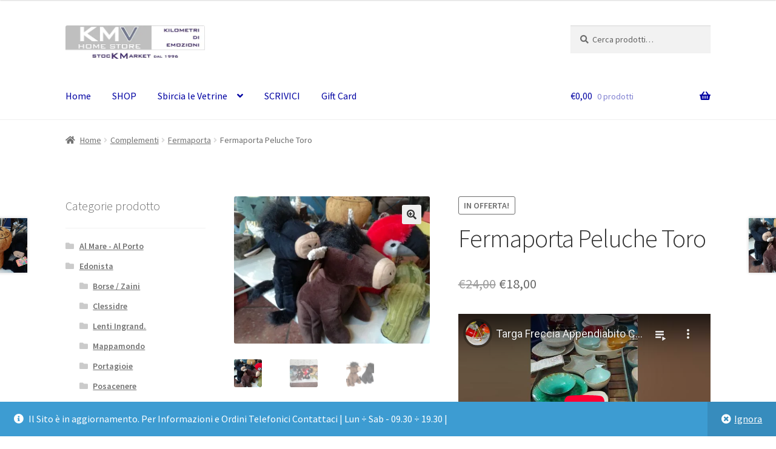

--- FILE ---
content_type: text/html; charset=utf-8
request_url: https://www.youtube-nocookie.com/embed/videoseries?rel=0&controls=0&list=PLo1t-Z3UgIDyPYXy_CAbfJUS877_SmNhr
body_size: 47096
content:
<!DOCTYPE html><html lang="en" dir="ltr" data-cast-api-enabled="true"><head><meta name="viewport" content="width=device-width, initial-scale=1"><script nonce="vzLNzJvo7S4FXVYi5pwHdg">if ('undefined' == typeof Symbol || 'undefined' == typeof Symbol.iterator) {delete Array.prototype.entries;}</script><style name="www-roboto" nonce="mX_5a3UMUgAcSZD6oSUwYg">@font-face{font-family:'Roboto';font-style:normal;font-weight:400;font-stretch:100%;src:url(//fonts.gstatic.com/s/roboto/v48/KFO7CnqEu92Fr1ME7kSn66aGLdTylUAMa3GUBHMdazTgWw.woff2)format('woff2');unicode-range:U+0460-052F,U+1C80-1C8A,U+20B4,U+2DE0-2DFF,U+A640-A69F,U+FE2E-FE2F;}@font-face{font-family:'Roboto';font-style:normal;font-weight:400;font-stretch:100%;src:url(//fonts.gstatic.com/s/roboto/v48/KFO7CnqEu92Fr1ME7kSn66aGLdTylUAMa3iUBHMdazTgWw.woff2)format('woff2');unicode-range:U+0301,U+0400-045F,U+0490-0491,U+04B0-04B1,U+2116;}@font-face{font-family:'Roboto';font-style:normal;font-weight:400;font-stretch:100%;src:url(//fonts.gstatic.com/s/roboto/v48/KFO7CnqEu92Fr1ME7kSn66aGLdTylUAMa3CUBHMdazTgWw.woff2)format('woff2');unicode-range:U+1F00-1FFF;}@font-face{font-family:'Roboto';font-style:normal;font-weight:400;font-stretch:100%;src:url(//fonts.gstatic.com/s/roboto/v48/KFO7CnqEu92Fr1ME7kSn66aGLdTylUAMa3-UBHMdazTgWw.woff2)format('woff2');unicode-range:U+0370-0377,U+037A-037F,U+0384-038A,U+038C,U+038E-03A1,U+03A3-03FF;}@font-face{font-family:'Roboto';font-style:normal;font-weight:400;font-stretch:100%;src:url(//fonts.gstatic.com/s/roboto/v48/KFO7CnqEu92Fr1ME7kSn66aGLdTylUAMawCUBHMdazTgWw.woff2)format('woff2');unicode-range:U+0302-0303,U+0305,U+0307-0308,U+0310,U+0312,U+0315,U+031A,U+0326-0327,U+032C,U+032F-0330,U+0332-0333,U+0338,U+033A,U+0346,U+034D,U+0391-03A1,U+03A3-03A9,U+03B1-03C9,U+03D1,U+03D5-03D6,U+03F0-03F1,U+03F4-03F5,U+2016-2017,U+2034-2038,U+203C,U+2040,U+2043,U+2047,U+2050,U+2057,U+205F,U+2070-2071,U+2074-208E,U+2090-209C,U+20D0-20DC,U+20E1,U+20E5-20EF,U+2100-2112,U+2114-2115,U+2117-2121,U+2123-214F,U+2190,U+2192,U+2194-21AE,U+21B0-21E5,U+21F1-21F2,U+21F4-2211,U+2213-2214,U+2216-22FF,U+2308-230B,U+2310,U+2319,U+231C-2321,U+2336-237A,U+237C,U+2395,U+239B-23B7,U+23D0,U+23DC-23E1,U+2474-2475,U+25AF,U+25B3,U+25B7,U+25BD,U+25C1,U+25CA,U+25CC,U+25FB,U+266D-266F,U+27C0-27FF,U+2900-2AFF,U+2B0E-2B11,U+2B30-2B4C,U+2BFE,U+3030,U+FF5B,U+FF5D,U+1D400-1D7FF,U+1EE00-1EEFF;}@font-face{font-family:'Roboto';font-style:normal;font-weight:400;font-stretch:100%;src:url(//fonts.gstatic.com/s/roboto/v48/KFO7CnqEu92Fr1ME7kSn66aGLdTylUAMaxKUBHMdazTgWw.woff2)format('woff2');unicode-range:U+0001-000C,U+000E-001F,U+007F-009F,U+20DD-20E0,U+20E2-20E4,U+2150-218F,U+2190,U+2192,U+2194-2199,U+21AF,U+21E6-21F0,U+21F3,U+2218-2219,U+2299,U+22C4-22C6,U+2300-243F,U+2440-244A,U+2460-24FF,U+25A0-27BF,U+2800-28FF,U+2921-2922,U+2981,U+29BF,U+29EB,U+2B00-2BFF,U+4DC0-4DFF,U+FFF9-FFFB,U+10140-1018E,U+10190-1019C,U+101A0,U+101D0-101FD,U+102E0-102FB,U+10E60-10E7E,U+1D2C0-1D2D3,U+1D2E0-1D37F,U+1F000-1F0FF,U+1F100-1F1AD,U+1F1E6-1F1FF,U+1F30D-1F30F,U+1F315,U+1F31C,U+1F31E,U+1F320-1F32C,U+1F336,U+1F378,U+1F37D,U+1F382,U+1F393-1F39F,U+1F3A7-1F3A8,U+1F3AC-1F3AF,U+1F3C2,U+1F3C4-1F3C6,U+1F3CA-1F3CE,U+1F3D4-1F3E0,U+1F3ED,U+1F3F1-1F3F3,U+1F3F5-1F3F7,U+1F408,U+1F415,U+1F41F,U+1F426,U+1F43F,U+1F441-1F442,U+1F444,U+1F446-1F449,U+1F44C-1F44E,U+1F453,U+1F46A,U+1F47D,U+1F4A3,U+1F4B0,U+1F4B3,U+1F4B9,U+1F4BB,U+1F4BF,U+1F4C8-1F4CB,U+1F4D6,U+1F4DA,U+1F4DF,U+1F4E3-1F4E6,U+1F4EA-1F4ED,U+1F4F7,U+1F4F9-1F4FB,U+1F4FD-1F4FE,U+1F503,U+1F507-1F50B,U+1F50D,U+1F512-1F513,U+1F53E-1F54A,U+1F54F-1F5FA,U+1F610,U+1F650-1F67F,U+1F687,U+1F68D,U+1F691,U+1F694,U+1F698,U+1F6AD,U+1F6B2,U+1F6B9-1F6BA,U+1F6BC,U+1F6C6-1F6CF,U+1F6D3-1F6D7,U+1F6E0-1F6EA,U+1F6F0-1F6F3,U+1F6F7-1F6FC,U+1F700-1F7FF,U+1F800-1F80B,U+1F810-1F847,U+1F850-1F859,U+1F860-1F887,U+1F890-1F8AD,U+1F8B0-1F8BB,U+1F8C0-1F8C1,U+1F900-1F90B,U+1F93B,U+1F946,U+1F984,U+1F996,U+1F9E9,U+1FA00-1FA6F,U+1FA70-1FA7C,U+1FA80-1FA89,U+1FA8F-1FAC6,U+1FACE-1FADC,U+1FADF-1FAE9,U+1FAF0-1FAF8,U+1FB00-1FBFF;}@font-face{font-family:'Roboto';font-style:normal;font-weight:400;font-stretch:100%;src:url(//fonts.gstatic.com/s/roboto/v48/KFO7CnqEu92Fr1ME7kSn66aGLdTylUAMa3OUBHMdazTgWw.woff2)format('woff2');unicode-range:U+0102-0103,U+0110-0111,U+0128-0129,U+0168-0169,U+01A0-01A1,U+01AF-01B0,U+0300-0301,U+0303-0304,U+0308-0309,U+0323,U+0329,U+1EA0-1EF9,U+20AB;}@font-face{font-family:'Roboto';font-style:normal;font-weight:400;font-stretch:100%;src:url(//fonts.gstatic.com/s/roboto/v48/KFO7CnqEu92Fr1ME7kSn66aGLdTylUAMa3KUBHMdazTgWw.woff2)format('woff2');unicode-range:U+0100-02BA,U+02BD-02C5,U+02C7-02CC,U+02CE-02D7,U+02DD-02FF,U+0304,U+0308,U+0329,U+1D00-1DBF,U+1E00-1E9F,U+1EF2-1EFF,U+2020,U+20A0-20AB,U+20AD-20C0,U+2113,U+2C60-2C7F,U+A720-A7FF;}@font-face{font-family:'Roboto';font-style:normal;font-weight:400;font-stretch:100%;src:url(//fonts.gstatic.com/s/roboto/v48/KFO7CnqEu92Fr1ME7kSn66aGLdTylUAMa3yUBHMdazQ.woff2)format('woff2');unicode-range:U+0000-00FF,U+0131,U+0152-0153,U+02BB-02BC,U+02C6,U+02DA,U+02DC,U+0304,U+0308,U+0329,U+2000-206F,U+20AC,U+2122,U+2191,U+2193,U+2212,U+2215,U+FEFF,U+FFFD;}@font-face{font-family:'Roboto';font-style:normal;font-weight:500;font-stretch:100%;src:url(//fonts.gstatic.com/s/roboto/v48/KFO7CnqEu92Fr1ME7kSn66aGLdTylUAMa3GUBHMdazTgWw.woff2)format('woff2');unicode-range:U+0460-052F,U+1C80-1C8A,U+20B4,U+2DE0-2DFF,U+A640-A69F,U+FE2E-FE2F;}@font-face{font-family:'Roboto';font-style:normal;font-weight:500;font-stretch:100%;src:url(//fonts.gstatic.com/s/roboto/v48/KFO7CnqEu92Fr1ME7kSn66aGLdTylUAMa3iUBHMdazTgWw.woff2)format('woff2');unicode-range:U+0301,U+0400-045F,U+0490-0491,U+04B0-04B1,U+2116;}@font-face{font-family:'Roboto';font-style:normal;font-weight:500;font-stretch:100%;src:url(//fonts.gstatic.com/s/roboto/v48/KFO7CnqEu92Fr1ME7kSn66aGLdTylUAMa3CUBHMdazTgWw.woff2)format('woff2');unicode-range:U+1F00-1FFF;}@font-face{font-family:'Roboto';font-style:normal;font-weight:500;font-stretch:100%;src:url(//fonts.gstatic.com/s/roboto/v48/KFO7CnqEu92Fr1ME7kSn66aGLdTylUAMa3-UBHMdazTgWw.woff2)format('woff2');unicode-range:U+0370-0377,U+037A-037F,U+0384-038A,U+038C,U+038E-03A1,U+03A3-03FF;}@font-face{font-family:'Roboto';font-style:normal;font-weight:500;font-stretch:100%;src:url(//fonts.gstatic.com/s/roboto/v48/KFO7CnqEu92Fr1ME7kSn66aGLdTylUAMawCUBHMdazTgWw.woff2)format('woff2');unicode-range:U+0302-0303,U+0305,U+0307-0308,U+0310,U+0312,U+0315,U+031A,U+0326-0327,U+032C,U+032F-0330,U+0332-0333,U+0338,U+033A,U+0346,U+034D,U+0391-03A1,U+03A3-03A9,U+03B1-03C9,U+03D1,U+03D5-03D6,U+03F0-03F1,U+03F4-03F5,U+2016-2017,U+2034-2038,U+203C,U+2040,U+2043,U+2047,U+2050,U+2057,U+205F,U+2070-2071,U+2074-208E,U+2090-209C,U+20D0-20DC,U+20E1,U+20E5-20EF,U+2100-2112,U+2114-2115,U+2117-2121,U+2123-214F,U+2190,U+2192,U+2194-21AE,U+21B0-21E5,U+21F1-21F2,U+21F4-2211,U+2213-2214,U+2216-22FF,U+2308-230B,U+2310,U+2319,U+231C-2321,U+2336-237A,U+237C,U+2395,U+239B-23B7,U+23D0,U+23DC-23E1,U+2474-2475,U+25AF,U+25B3,U+25B7,U+25BD,U+25C1,U+25CA,U+25CC,U+25FB,U+266D-266F,U+27C0-27FF,U+2900-2AFF,U+2B0E-2B11,U+2B30-2B4C,U+2BFE,U+3030,U+FF5B,U+FF5D,U+1D400-1D7FF,U+1EE00-1EEFF;}@font-face{font-family:'Roboto';font-style:normal;font-weight:500;font-stretch:100%;src:url(//fonts.gstatic.com/s/roboto/v48/KFO7CnqEu92Fr1ME7kSn66aGLdTylUAMaxKUBHMdazTgWw.woff2)format('woff2');unicode-range:U+0001-000C,U+000E-001F,U+007F-009F,U+20DD-20E0,U+20E2-20E4,U+2150-218F,U+2190,U+2192,U+2194-2199,U+21AF,U+21E6-21F0,U+21F3,U+2218-2219,U+2299,U+22C4-22C6,U+2300-243F,U+2440-244A,U+2460-24FF,U+25A0-27BF,U+2800-28FF,U+2921-2922,U+2981,U+29BF,U+29EB,U+2B00-2BFF,U+4DC0-4DFF,U+FFF9-FFFB,U+10140-1018E,U+10190-1019C,U+101A0,U+101D0-101FD,U+102E0-102FB,U+10E60-10E7E,U+1D2C0-1D2D3,U+1D2E0-1D37F,U+1F000-1F0FF,U+1F100-1F1AD,U+1F1E6-1F1FF,U+1F30D-1F30F,U+1F315,U+1F31C,U+1F31E,U+1F320-1F32C,U+1F336,U+1F378,U+1F37D,U+1F382,U+1F393-1F39F,U+1F3A7-1F3A8,U+1F3AC-1F3AF,U+1F3C2,U+1F3C4-1F3C6,U+1F3CA-1F3CE,U+1F3D4-1F3E0,U+1F3ED,U+1F3F1-1F3F3,U+1F3F5-1F3F7,U+1F408,U+1F415,U+1F41F,U+1F426,U+1F43F,U+1F441-1F442,U+1F444,U+1F446-1F449,U+1F44C-1F44E,U+1F453,U+1F46A,U+1F47D,U+1F4A3,U+1F4B0,U+1F4B3,U+1F4B9,U+1F4BB,U+1F4BF,U+1F4C8-1F4CB,U+1F4D6,U+1F4DA,U+1F4DF,U+1F4E3-1F4E6,U+1F4EA-1F4ED,U+1F4F7,U+1F4F9-1F4FB,U+1F4FD-1F4FE,U+1F503,U+1F507-1F50B,U+1F50D,U+1F512-1F513,U+1F53E-1F54A,U+1F54F-1F5FA,U+1F610,U+1F650-1F67F,U+1F687,U+1F68D,U+1F691,U+1F694,U+1F698,U+1F6AD,U+1F6B2,U+1F6B9-1F6BA,U+1F6BC,U+1F6C6-1F6CF,U+1F6D3-1F6D7,U+1F6E0-1F6EA,U+1F6F0-1F6F3,U+1F6F7-1F6FC,U+1F700-1F7FF,U+1F800-1F80B,U+1F810-1F847,U+1F850-1F859,U+1F860-1F887,U+1F890-1F8AD,U+1F8B0-1F8BB,U+1F8C0-1F8C1,U+1F900-1F90B,U+1F93B,U+1F946,U+1F984,U+1F996,U+1F9E9,U+1FA00-1FA6F,U+1FA70-1FA7C,U+1FA80-1FA89,U+1FA8F-1FAC6,U+1FACE-1FADC,U+1FADF-1FAE9,U+1FAF0-1FAF8,U+1FB00-1FBFF;}@font-face{font-family:'Roboto';font-style:normal;font-weight:500;font-stretch:100%;src:url(//fonts.gstatic.com/s/roboto/v48/KFO7CnqEu92Fr1ME7kSn66aGLdTylUAMa3OUBHMdazTgWw.woff2)format('woff2');unicode-range:U+0102-0103,U+0110-0111,U+0128-0129,U+0168-0169,U+01A0-01A1,U+01AF-01B0,U+0300-0301,U+0303-0304,U+0308-0309,U+0323,U+0329,U+1EA0-1EF9,U+20AB;}@font-face{font-family:'Roboto';font-style:normal;font-weight:500;font-stretch:100%;src:url(//fonts.gstatic.com/s/roboto/v48/KFO7CnqEu92Fr1ME7kSn66aGLdTylUAMa3KUBHMdazTgWw.woff2)format('woff2');unicode-range:U+0100-02BA,U+02BD-02C5,U+02C7-02CC,U+02CE-02D7,U+02DD-02FF,U+0304,U+0308,U+0329,U+1D00-1DBF,U+1E00-1E9F,U+1EF2-1EFF,U+2020,U+20A0-20AB,U+20AD-20C0,U+2113,U+2C60-2C7F,U+A720-A7FF;}@font-face{font-family:'Roboto';font-style:normal;font-weight:500;font-stretch:100%;src:url(//fonts.gstatic.com/s/roboto/v48/KFO7CnqEu92Fr1ME7kSn66aGLdTylUAMa3yUBHMdazQ.woff2)format('woff2');unicode-range:U+0000-00FF,U+0131,U+0152-0153,U+02BB-02BC,U+02C6,U+02DA,U+02DC,U+0304,U+0308,U+0329,U+2000-206F,U+20AC,U+2122,U+2191,U+2193,U+2212,U+2215,U+FEFF,U+FFFD;}</style><script name="www-roboto" nonce="vzLNzJvo7S4FXVYi5pwHdg">if (document.fonts && document.fonts.load) {document.fonts.load("400 10pt Roboto", "E"); document.fonts.load("500 10pt Roboto", "E");}</script><link rel="stylesheet" href="/s/player/c1c87fb0/www-player.css" name="www-player" nonce="mX_5a3UMUgAcSZD6oSUwYg"><style nonce="mX_5a3UMUgAcSZD6oSUwYg">html {overflow: hidden;}body {font: 12px Roboto, Arial, sans-serif; background-color: #000; color: #fff; height: 100%; width: 100%; overflow: hidden; position: absolute; margin: 0; padding: 0;}#player {width: 100%; height: 100%;}h1 {text-align: center; color: #fff;}h3 {margin-top: 6px; margin-bottom: 3px;}.player-unavailable {position: absolute; top: 0; left: 0; right: 0; bottom: 0; padding: 25px; font-size: 13px; background: url(/img/meh7.png) 50% 65% no-repeat;}.player-unavailable .message {text-align: left; margin: 0 -5px 15px; padding: 0 5px 14px; border-bottom: 1px solid #888; font-size: 19px; font-weight: normal;}.player-unavailable a {color: #167ac6; text-decoration: none;}</style><script nonce="vzLNzJvo7S4FXVYi5pwHdg">var ytcsi={gt:function(n){n=(n||"")+"data_";return ytcsi[n]||(ytcsi[n]={tick:{},info:{},gel:{preLoggedGelInfos:[]}})},now:window.performance&&window.performance.timing&&window.performance.now&&window.performance.timing.navigationStart?function(){return window.performance.timing.navigationStart+window.performance.now()}:function(){return(new Date).getTime()},tick:function(l,t,n){var ticks=ytcsi.gt(n).tick;var v=t||ytcsi.now();if(ticks[l]){ticks["_"+l]=ticks["_"+l]||[ticks[l]];ticks["_"+l].push(v)}ticks[l]=
v},info:function(k,v,n){ytcsi.gt(n).info[k]=v},infoGel:function(p,n){ytcsi.gt(n).gel.preLoggedGelInfos.push(p)},setStart:function(t,n){ytcsi.tick("_start",t,n)}};
(function(w,d){function isGecko(){if(!w.navigator)return false;try{if(w.navigator.userAgentData&&w.navigator.userAgentData.brands&&w.navigator.userAgentData.brands.length){var brands=w.navigator.userAgentData.brands;var i=0;for(;i<brands.length;i++)if(brands[i]&&brands[i].brand==="Firefox")return true;return false}}catch(e){setTimeout(function(){throw e;})}if(!w.navigator.userAgent)return false;var ua=w.navigator.userAgent;return ua.indexOf("Gecko")>0&&ua.toLowerCase().indexOf("webkit")<0&&ua.indexOf("Edge")<
0&&ua.indexOf("Trident")<0&&ua.indexOf("MSIE")<0}ytcsi.setStart(w.performance?w.performance.timing.responseStart:null);var isPrerender=(d.visibilityState||d.webkitVisibilityState)=="prerender";var vName=!d.visibilityState&&d.webkitVisibilityState?"webkitvisibilitychange":"visibilitychange";if(isPrerender){var startTick=function(){ytcsi.setStart();d.removeEventListener(vName,startTick)};d.addEventListener(vName,startTick,false)}if(d.addEventListener)d.addEventListener(vName,function(){ytcsi.tick("vc")},
false);if(isGecko()){var isHidden=(d.visibilityState||d.webkitVisibilityState)=="hidden";if(isHidden)ytcsi.tick("vc")}var slt=function(el,t){setTimeout(function(){var n=ytcsi.now();el.loadTime=n;if(el.slt)el.slt()},t)};w.__ytRIL=function(el){if(!el.getAttribute("data-thumb"))if(w.requestAnimationFrame)w.requestAnimationFrame(function(){slt(el,0)});else slt(el,16)}})(window,document);
</script><script nonce="vzLNzJvo7S4FXVYi5pwHdg">var ytcfg={d:function(){return window.yt&&yt.config_||ytcfg.data_||(ytcfg.data_={})},get:function(k,o){return k in ytcfg.d()?ytcfg.d()[k]:o},set:function(){var a=arguments;if(a.length>1)ytcfg.d()[a[0]]=a[1];else{var k;for(k in a[0])ytcfg.d()[k]=a[0][k]}}};
ytcfg.set({"CLIENT_CANARY_STATE":"none","DEVICE":"cbr\u003dChrome\u0026cbrand\u003dapple\u0026cbrver\u003d131.0.0.0\u0026ceng\u003dWebKit\u0026cengver\u003d537.36\u0026cos\u003dMacintosh\u0026cosver\u003d10_15_7\u0026cplatform\u003dDESKTOP","EVENT_ID":"m3tyaeT-DPiklu8PzfLv4Q4","EXPERIMENT_FLAGS":{"ab_det_apm":true,"ab_det_el_h":true,"ab_det_em_inj":true,"ab_l_sig_st":true,"ab_l_sig_st_e":true,"action_companion_center_align_description":true,"allow_skip_networkless":true,"always_send_and_write":true,"att_web_record_metrics":true,"attmusi":true,"c3_enable_button_impression_logging":true,"c3_watch_page_component":true,"cancel_pending_navs":true,"clean_up_manual_attribution_header":true,"config_age_report_killswitch":true,"cow_optimize_idom_compat":true,"csi_on_gel":true,"delhi_mweb_colorful_sd":true,"delhi_mweb_colorful_sd_v2":true,"deprecate_pair_servlet_enabled":true,"desktop_sparkles_light_cta_button":true,"disable_cached_masthead_data":true,"disable_child_node_auto_formatted_strings":true,"disable_log_to_visitor_layer":true,"disable_pacf_logging_for_memory_limited_tv":true,"embeds_enable_eid_enforcement_for_youtube":true,"embeds_enable_info_panel_dismissal":true,"embeds_enable_pfp_always_unbranded":true,"embeds_muted_autoplay_sound_fix":true,"embeds_serve_es6_client":true,"embeds_web_nwl_disable_nocookie":true,"embeds_web_updated_shorts_definition_fix":true,"enable_active_view_display_ad_renderer_web_home":true,"enable_ad_disclosure_banner_a11y_fix":true,"enable_client_creator_goal_ticker_bar_revamp":true,"enable_client_sli_logging":true,"enable_client_streamz_web":true,"enable_client_ve_spec":true,"enable_cloud_save_error_popup_after_retry":true,"enable_dai_sdf_h5_preroll":true,"enable_datasync_id_header_in_web_vss_pings":true,"enable_default_mono_cta_migration_web_client":true,"enable_docked_chat_messages":true,"enable_entity_store_from_dependency_injection":true,"enable_inline_muted_playback_on_web_search":true,"enable_inline_muted_playback_on_web_search_for_vdc":true,"enable_inline_muted_playback_on_web_search_for_vdcb":true,"enable_is_mini_app_page_active_bugfix":true,"enable_logging_first_user_action_after_game_ready":true,"enable_ltc_param_fetch_from_innertube":true,"enable_masthead_mweb_padding_fix":true,"enable_menu_renderer_button_in_mweb_hclr":true,"enable_mini_app_command_handler_mweb_fix":true,"enable_mini_guide_downloads_item":true,"enable_mixed_direction_formatted_strings":true,"enable_mweb_livestream_ui_update":true,"enable_mweb_new_caption_language_picker":true,"enable_names_handles_account_switcher":true,"enable_network_request_logging_on_game_events":true,"enable_new_paid_product_placement":true,"enable_open_in_new_tab_icon_for_short_dr_for_desktop_search":true,"enable_open_yt_content":true,"enable_origin_query_parameter_bugfix":true,"enable_pause_ads_on_ytv_html5":true,"enable_payments_purchase_manager":true,"enable_pdp_icon_prefetch":true,"enable_pl_r_si_fa":true,"enable_place_pivot_url":true,"enable_pv_screen_modern_text":true,"enable_removing_navbar_title_on_hashtag_page_mweb":true,"enable_rta_manager":true,"enable_sdf_companion_h5":true,"enable_sdf_dai_h5_midroll":true,"enable_sdf_h5_endemic_mid_post_roll":true,"enable_sdf_on_h5_unplugged_vod_midroll":true,"enable_sdf_shorts_player_bytes_h5":true,"enable_sending_unwrapped_game_audio_as_serialized_metadata":true,"enable_sfv_effect_pivot_url":true,"enable_shorts_new_carousel":true,"enable_skip_ad_guidance_prompt":true,"enable_skippable_ads_for_unplugged_ad_pod":true,"enable_smearing_expansion_dai":true,"enable_time_out_messages":true,"enable_timeline_view_modern_transcript_fe":true,"enable_video_display_compact_button_group_for_desktop_search":true,"enable_web_delhi_icons":true,"enable_web_home_top_landscape_image_layout_level_click":true,"enable_web_tiered_gel":true,"enable_window_constrained_buy_flow_dialog":true,"enable_wiz_queue_effect_and_on_init_initial_runs":true,"enable_ypc_spinners":true,"enable_yt_ata_iframe_authuser":true,"export_networkless_options":true,"export_player_version_to_ytconfig":true,"fill_single_video_with_notify_to_lasr":true,"fix_ad_miniplayer_controls_rendering":true,"fix_ads_tracking_for_swf_config_deprecation_mweb":true,"h5_companion_enable_adcpn_macro_substitution_for_click_pings":true,"h5_inplayer_enable_adcpn_macro_substitution_for_click_pings":true,"h5_reset_cache_and_filter_before_update_masthead":true,"hide_channel_creation_title_for_mweb":true,"high_ccv_client_side_caching_h5":true,"html5_log_trigger_events_with_debug_data":true,"html5_ssdai_enable_media_end_cue_range":true,"il_attach_cache_limit":true,"il_use_view_model_logging_context":true,"is_browser_support_for_webcam_streaming":true,"json_condensed_response":true,"kev_adb_pg":true,"kevlar_gel_error_routing":true,"kevlar_watch_cinematics":true,"live_chat_enable_controller_extraction":true,"live_chat_enable_rta_manager":true,"log_click_with_layer_from_element_in_command_handler":true,"mdx_enable_privacy_disclosure_ui":true,"mdx_load_cast_api_bootstrap_script":true,"medium_progress_bar_modification":true,"migrate_remaining_web_ad_badges_to_innertube":true,"mobile_account_menu_refresh":true,"mweb_account_linking_noapp":true,"mweb_after_render_to_scheduler":true,"mweb_allow_modern_search_suggest_behavior":true,"mweb_animated_actions":true,"mweb_app_upsell_button_direct_to_app":true,"mweb_c3_enable_adaptive_signals":true,"mweb_c3_library_page_enable_recent_shelf":true,"mweb_c3_remove_web_navigation_endpoint_data":true,"mweb_c3_use_canonical_from_player_response":true,"mweb_cinematic_watch":true,"mweb_command_handler":true,"mweb_delay_watch_initial_data":true,"mweb_disable_searchbar_scroll":true,"mweb_enable_browse_chunks":true,"mweb_enable_fine_scrubbing_for_recs":true,"mweb_enable_keto_batch_player_fullscreen":true,"mweb_enable_keto_batch_player_progress_bar":true,"mweb_enable_keto_batch_player_tooltips":true,"mweb_enable_lockup_view_model_for_ucp":true,"mweb_enable_mix_panel_title_metadata":true,"mweb_enable_more_drawer":true,"mweb_enable_optional_fullscreen_landscape_locking":true,"mweb_enable_overlay_touch_manager":true,"mweb_enable_premium_carve_out_fix":true,"mweb_enable_refresh_detection":true,"mweb_enable_search_imp":true,"mweb_enable_sequence_signal":true,"mweb_enable_shorts_pivot_button":true,"mweb_enable_shorts_video_preload":true,"mweb_enable_skippables_on_jio_phone":true,"mweb_enable_two_line_title_on_shorts":true,"mweb_enable_varispeed_controller":true,"mweb_enable_watch_feed_infinite_scroll":true,"mweb_enable_wrapped_unplugged_pause_membership_dialog_renderer":true,"mweb_fix_monitor_visibility_after_render":true,"mweb_force_ios_fallback_to_native_control":true,"mweb_fp_auto_fullscreen":true,"mweb_fullscreen_controls":true,"mweb_fullscreen_controls_action_buttons":true,"mweb_fullscreen_watch_system":true,"mweb_home_reactive_shorts":true,"mweb_innertube_search_command":true,"mweb_lang_in_html":true,"mweb_like_button_synced_with_entities":true,"mweb_logo_use_home_page_ve":true,"mweb_native_control_in_faux_fullscreen_shared":true,"mweb_player_control_on_hover":true,"mweb_player_delhi_dtts":true,"mweb_player_settings_use_bottom_sheet":true,"mweb_player_show_previous_next_buttons_in_playlist":true,"mweb_player_skip_no_op_state_changes":true,"mweb_player_user_select_none":true,"mweb_playlist_engagement_panel":true,"mweb_progress_bar_seek_on_mouse_click":true,"mweb_pull_2_full":true,"mweb_pull_2_full_enable_touch_handlers":true,"mweb_schedule_warm_watch_response":true,"mweb_searchbox_legacy_navigation":true,"mweb_see_fewer_shorts":true,"mweb_shorts_comments_panel_id_change":true,"mweb_shorts_early_continuation":true,"mweb_show_ios_smart_banner":true,"mweb_show_sign_in_button_from_header":true,"mweb_use_server_url_on_startup":true,"mweb_watch_captions_enable_auto_translate":true,"mweb_watch_captions_set_default_size":true,"mweb_watch_stop_scheduler_on_player_response":true,"mweb_watchfeed_big_thumbnails":true,"mweb_yt_searchbox":true,"networkless_logging":true,"no_client_ve_attach_unless_shown":true,"pageid_as_header_web":true,"playback_settings_use_switch_menu":true,"player_controls_autonav_fix":true,"player_controls_skip_double_signal_update":true,"polymer_bad_build_labels":true,"polymer_verifiy_app_state":true,"qoe_send_and_write":true,"remove_chevron_from_ad_disclosure_banner_h5":true,"remove_masthead_channel_banner_on_refresh":true,"remove_slot_id_exited_trigger_for_dai_in_player_slot_expire":true,"replace_client_url_parsing_with_server_signal":true,"service_worker_enabled":true,"service_worker_push_enabled":true,"service_worker_push_home_page_prompt":true,"service_worker_push_watch_page_prompt":true,"shell_load_gcf":true,"shorten_initial_gel_batch_timeout":true,"should_use_yt_voice_endpoint_in_kaios":true,"smarter_ve_dedupping":true,"speedmaster_no_seek":true,"stop_handling_click_for_non_rendering_overlay_layout":true,"suppress_error_204_logging":true,"synced_panel_scrolling_controller":true,"use_event_time_ms_header":true,"use_fifo_for_networkless":true,"use_player_abuse_bg_library":true,"use_request_time_ms_header":true,"use_session_based_sampling":true,"use_thumbnail_overlay_time_status_renderer_for_live_badge":true,"vss_final_ping_send_and_write":true,"vss_playback_use_send_and_write":true,"web_adaptive_repeat_ase":true,"web_always_load_chat_support":true,"web_animated_like":true,"web_api_url":true,"web_attributed_string_deep_equal_bugfix":true,"web_autonav_allow_off_by_default":true,"web_button_vm_refactor_disabled":true,"web_c3_log_app_init_finish":true,"web_csi_action_sampling_enabled":true,"web_dedupe_ve_grafting":true,"web_disable_backdrop_filter":true,"web_enable_ab_rsp_cl":true,"web_enable_course_icon_update":true,"web_enable_error_204":true,"web_fix_segmented_like_dislike_undefined":true,"web_gcf_hashes_innertube":true,"web_gel_timeout_cap":true,"web_log_streamed_get_watch_supported":true,"web_metadata_carousel_elref_bugfix":true,"web_parent_target_for_sheets":true,"web_persist_server_autonav_state_on_client":true,"web_playback_associated_log_ctt":true,"web_playback_associated_ve":true,"web_prefetch_preload_video":true,"web_progress_bar_draggable":true,"web_resizable_advertiser_banner_on_masthead_safari_fix":true,"web_scheduler_auto_init":true,"web_shorts_just_watched_on_channel_and_pivot_study":true,"web_shorts_just_watched_overlay":true,"web_update_panel_visibility_logging_fix":true,"web_video_attribute_view_model_a11y_fix":true,"web_watch_controls_state_signals":true,"web_wiz_attributed_string":true,"webfe_mweb_watch_microdata":true,"webfe_watch_shorts_canonical_url_fix":true,"webpo_exit_on_net_err":true,"wiz_diff_overwritable":true,"wiz_memoize_stamper_items":true,"woffle_used_state_report":true,"wpo_gel_strz":true,"H5_async_logging_delay_ms":30000.0,"attention_logging_scroll_throttle":500.0,"autoplay_pause_by_lact_sampling_fraction":0.0,"cinematic_watch_effect_opacity":0.4,"log_window_onerror_fraction":0.1,"speedmaster_playback_rate":2.0,"tv_pacf_logging_sample_rate":0.01,"web_attention_logging_scroll_throttle":500.0,"web_load_prediction_threshold":0.1,"web_navigation_prediction_threshold":0.1,"web_pbj_log_warning_rate":0.0,"web_system_health_fraction":0.01,"ytidb_transaction_ended_event_rate_limit":0.02,"active_time_update_interval_ms":10000,"att_init_delay":500,"autoplay_pause_by_lact_sec":0,"botguard_async_snapshot_timeout_ms":3000,"check_navigator_accuracy_timeout_ms":0,"cinematic_watch_css_filter_blur_strength":40,"cinematic_watch_fade_out_duration":500,"close_webview_delay_ms":100,"cloud_save_game_data_rate_limit_ms":3000,"compression_disable_point":10,"custom_active_view_tos_timeout_ms":3600000,"embeds_widget_poll_interval_ms":0,"gel_min_batch_size":3,"gel_queue_timeout_max_ms":60000,"get_async_timeout_ms":60000,"hide_cta_for_home_web_video_ads_animate_in_time":2,"html5_byterate_soft_cap":0,"initial_gel_batch_timeout":2000,"max_body_size_to_compress":500000,"max_prefetch_window_sec_for_livestream_optimization":10,"min_prefetch_offset_sec_for_livestream_optimization":20,"mini_app_container_iframe_src_update_delay_ms":0,"multiple_preview_news_duration_time":11000,"mweb_c3_toast_duration_ms":5000,"mweb_deep_link_fallback_timeout_ms":10000,"mweb_delay_response_received_actions":100,"mweb_fp_dpad_rate_limit_ms":0,"mweb_fp_dpad_watch_title_clamp_lines":0,"mweb_history_manager_cache_size":100,"mweb_ios_fullscreen_playback_transition_delay_ms":500,"mweb_ios_fullscreen_system_pause_epilson_ms":0,"mweb_override_response_store_expiration_ms":0,"mweb_shorts_early_continuation_trigger_threshold":4,"mweb_w2w_max_age_seconds":0,"mweb_watch_captions_default_size":2,"neon_dark_launch_gradient_count":0,"network_polling_interval":30000,"play_click_interval_ms":30000,"play_ping_interval_ms":10000,"prefetch_comments_ms_after_video":0,"send_config_hash_timer":0,"service_worker_push_logged_out_prompt_watches":-1,"service_worker_push_prompt_cap":-1,"service_worker_push_prompt_delay_microseconds":3888000000000,"slow_compressions_before_abandon_count":4,"speedmaster_cancellation_movement_dp":10,"speedmaster_touch_activation_ms":500,"web_attention_logging_throttle":500,"web_foreground_heartbeat_interval_ms":28000,"web_gel_debounce_ms":10000,"web_logging_max_batch":100,"web_max_tracing_events":50,"web_tracing_session_replay":0,"wil_icon_max_concurrent_fetches":9999,"ytidb_remake_db_retries":3,"ytidb_reopen_db_retries":3,"WebClientReleaseProcessCritical__youtube_embeds_client_version_override":"","WebClientReleaseProcessCritical__youtube_embeds_web_client_version_override":"","WebClientReleaseProcessCritical__youtube_mweb_client_version_override":"","debug_forced_internalcountrycode":"","embeds_web_synth_ch_headers_banned_urls_regex":"","enable_web_media_service":"DISABLED","il_payload_scraping":"","live_chat_unicode_emoji_json_url":"https://www.gstatic.com/youtube/img/emojis/emojis-svg-9.json","mweb_deep_link_feature_tag_suffix":"11268432","mweb_enable_shorts_innertube_player_prefetch_trigger":"NONE","mweb_fp_dpad":"home,search,browse,channel,create_channel,experiments,settings,trending,oops,404,paid_memberships,sponsorship,premium,shorts","mweb_fp_dpad_linear_navigation":"","mweb_fp_dpad_linear_navigation_visitor":"","mweb_fp_dpad_visitor":"","mweb_preload_video_by_player_vars":"","mweb_sign_in_button_style":"STYLE_SUGGESTIVE_AVATAR","place_pivot_triggering_container_alternate":"","place_pivot_triggering_counterfactual_container_alternate":"","service_worker_push_force_notification_prompt_tag":"1","service_worker_scope":"/","suggest_exp_str":"","web_client_version_override":"","kevlar_command_handler_command_banlist":[],"mini_app_ids_without_game_ready":["UgkxHHtsak1SC8mRGHMZewc4HzeAY3yhPPmJ","Ugkx7OgzFqE6z_5Mtf4YsotGfQNII1DF_RBm"],"web_op_signal_type_banlist":[],"web_tracing_enabled_spans":["event","command"]},"GAPI_HINT_PARAMS":"m;/_/scs/abc-static/_/js/k\u003dgapi.gapi.en.FZb77tO2YW4.O/d\u003d1/rs\u003dAHpOoo8lqavmo6ayfVxZovyDiP6g3TOVSQ/m\u003d__features__","GAPI_HOST":"https://apis.google.com","GAPI_LOCALE":"en_US","GL":"US","HL":"en","HTML_DIR":"ltr","HTML_LANG":"en","INNERTUBE_API_KEY":"AIzaSyAO_FJ2SlqU8Q4STEHLGCilw_Y9_11qcW8","INNERTUBE_API_VERSION":"v1","INNERTUBE_CLIENT_NAME":"WEB_EMBEDDED_PLAYER","INNERTUBE_CLIENT_VERSION":"1.20260122.01.00","INNERTUBE_CONTEXT":{"client":{"hl":"en","gl":"US","remoteHost":"3.135.231.27","deviceMake":"Apple","deviceModel":"","visitorData":"Cgs0YkRvYXBUUGtpZyib98nLBjIKCgJVUxIEGgAgEA%3D%3D","userAgent":"Mozilla/5.0 (Macintosh; Intel Mac OS X 10_15_7) AppleWebKit/537.36 (KHTML, like Gecko) Chrome/131.0.0.0 Safari/537.36; ClaudeBot/1.0; +claudebot@anthropic.com),gzip(gfe)","clientName":"WEB_EMBEDDED_PLAYER","clientVersion":"1.20260122.01.00","osName":"Macintosh","osVersion":"10_15_7","originalUrl":"https://www.youtube-nocookie.com/embed/videoseries?rel\u003d0\u0026controls\u003d0\u0026list\u003dPLo1t-Z3UgIDyPYXy_CAbfJUS877_SmNhr","platform":"DESKTOP","clientFormFactor":"UNKNOWN_FORM_FACTOR","configInfo":{"appInstallData":"[base64]%3D%3D"},"browserName":"Chrome","browserVersion":"131.0.0.0","acceptHeader":"text/html,application/xhtml+xml,application/xml;q\u003d0.9,image/webp,image/apng,*/*;q\u003d0.8,application/signed-exchange;v\u003db3;q\u003d0.9","deviceExperimentId":"ChxOelU1T0RJM01UUXlPRFEwTURVd01EUTROUT09EJv3ycsGGJv3ycsG","rolloutToken":"CPnRioLf0suRbBCg3NT08Z-SAxig3NT08Z-SAw%3D%3D"},"user":{"lockedSafetyMode":false},"request":{"useSsl":true},"clickTracking":{"clickTrackingParams":"IhMIpLjU9PGfkgMVeJLlBx1N+Tvs"},"thirdParty":{"embeddedPlayerContext":{"embeddedPlayerEncryptedContext":"AD5ZzFTuGoXafKiG9fGZxIqi2TVDEThRTTdD0pl40-nRUloKKCbplAIxro2rQZa23fwZYc4VAif0BhFPkVl-33tkHAb87pMjKVztwTm4i92Vwl_AkevsagPsIL1XdJL51_y_hG5x6xroTbbhL4wdI65DAbAdBvcMUre8BbT0wEFjyH7pH68","ancestorOriginsSupported":false}}},"INNERTUBE_CONTEXT_CLIENT_NAME":56,"INNERTUBE_CONTEXT_CLIENT_VERSION":"1.20260122.01.00","INNERTUBE_CONTEXT_GL":"US","INNERTUBE_CONTEXT_HL":"en","LATEST_ECATCHER_SERVICE_TRACKING_PARAMS":{"client.name":"WEB_EMBEDDED_PLAYER","client.jsfeat":"2021"},"LOGGED_IN":false,"PAGE_BUILD_LABEL":"youtube.embeds.web_20260122_01_RC00","PAGE_CL":859451063,"SERVER_NAME":"WebFE","VISITOR_DATA":"Cgs0YkRvYXBUUGtpZyib98nLBjIKCgJVUxIEGgAgEA%3D%3D","WEB_PLAYER_CONTEXT_CONFIGS":{"WEB_PLAYER_CONTEXT_CONFIG_ID_EMBEDDED_PLAYER":{"rootElementId":"movie_player","jsUrl":"/s/player/c1c87fb0/player_ias.vflset/en_US/base.js","cssUrl":"/s/player/c1c87fb0/www-player.css","contextId":"WEB_PLAYER_CONTEXT_CONFIG_ID_EMBEDDED_PLAYER","eventLabel":"embedded","contentRegion":"US","hl":"en_US","hostLanguage":"en","innertubeApiKey":"AIzaSyAO_FJ2SlqU8Q4STEHLGCilw_Y9_11qcW8","innertubeApiVersion":"v1","innertubeContextClientVersion":"1.20260122.01.00","controlsType":0,"disableRelatedVideos":true,"device":{"brand":"apple","model":"","browser":"Chrome","browserVersion":"131.0.0.0","os":"Macintosh","osVersion":"10_15_7","platform":"DESKTOP","interfaceName":"WEB_EMBEDDED_PLAYER","interfaceVersion":"1.20260122.01.00"},"serializedExperimentIds":"24004644,51010235,51063643,51098299,51204329,51222973,51340662,51349914,51353393,51366423,51389629,51404808,51404810,51425034,51484222,51490331,51500051,51505436,51530495,51534669,51560386,51565116,51566373,51566863,51578632,51583565,51583821,51585555,51586115,51605258,51605395,51609829,51611457,51615065,51619275,51620867,51621065,51622845,51626155,51632249,51637029,51638932,51648336,51656216,51672162,51681662,51683502,51684301,51684306,51691590,51693511,51696107,51696619,51697032,51700777,51705183,51709243,51711227,51711298,51712601,51713237,51714463,51719411,51719628,51729217,51735449,51737133,51738919,51742828,51742876,51743156,51744562,51747794","serializedExperimentFlags":"H5_async_logging_delay_ms\u003d30000.0\u0026PlayerWeb__h5_enable_advisory_rating_restrictions\u003dtrue\u0026a11y_h5_associate_survey_question\u003dtrue\u0026ab_det_apm\u003dtrue\u0026ab_det_el_h\u003dtrue\u0026ab_det_em_inj\u003dtrue\u0026ab_l_sig_st\u003dtrue\u0026ab_l_sig_st_e\u003dtrue\u0026action_companion_center_align_description\u003dtrue\u0026ad_pod_disable_companion_persist_ads_quality\u003dtrue\u0026add_stmp_logs_for_voice_boost\u003dtrue\u0026allow_autohide_on_paused_videos\u003dtrue\u0026allow_drm_override\u003dtrue\u0026allow_live_autoplay\u003dtrue\u0026allow_poltergust_autoplay\u003dtrue\u0026allow_skip_networkless\u003dtrue\u0026allow_vp9_1080p_mq_enc\u003dtrue\u0026always_cache_redirect_endpoint\u003dtrue\u0026always_send_and_write\u003dtrue\u0026annotation_module_vast_cards_load_logging_fraction\u003d0.0\u0026assign_drm_family_by_format\u003dtrue\u0026att_web_record_metrics\u003dtrue\u0026attention_logging_scroll_throttle\u003d500.0\u0026attmusi\u003dtrue\u0026autoplay_time\u003d10000\u0026autoplay_time_for_fullscreen\u003d-1\u0026autoplay_time_for_music_content\u003d-1\u0026bg_vm_reinit_threshold\u003d7200000\u0026blocked_packages_for_sps\u003d[]\u0026botguard_async_snapshot_timeout_ms\u003d3000\u0026captions_url_add_ei\u003dtrue\u0026check_navigator_accuracy_timeout_ms\u003d0\u0026clean_up_manual_attribution_header\u003dtrue\u0026compression_disable_point\u003d10\u0026cow_optimize_idom_compat\u003dtrue\u0026csi_on_gel\u003dtrue\u0026custom_active_view_tos_timeout_ms\u003d3600000\u0026dash_manifest_version\u003d5\u0026debug_bandaid_hostname\u003d\u0026debug_bandaid_port\u003d0\u0026debug_sherlog_username\u003d\u0026delhi_fast_follow_autonav_toggle\u003dtrue\u0026delhi_modern_player_default_thumbnail_percentage\u003d0.0\u0026delhi_modern_player_faster_autohide_delay_ms\u003d2000\u0026delhi_modern_player_pause_thumbnail_percentage\u003d0.6\u0026delhi_modern_web_player_blending_mode\u003d\u0026delhi_modern_web_player_disable_frosted_glass\u003dtrue\u0026delhi_modern_web_player_horizontal_volume_controls\u003dtrue\u0026delhi_modern_web_player_lhs_volume_controls\u003dtrue\u0026delhi_modern_web_player_responsive_compact_controls_threshold\u003d0\u0026deprecate_22\u003dtrue\u0026deprecate_delay_ping\u003dtrue\u0026deprecate_pair_servlet_enabled\u003dtrue\u0026desktop_sparkles_light_cta_button\u003dtrue\u0026disable_av1_setting\u003dtrue\u0026disable_branding_context\u003dtrue\u0026disable_cached_masthead_data\u003dtrue\u0026disable_channel_id_check_for_suspended_channels\u003dtrue\u0026disable_child_node_auto_formatted_strings\u003dtrue\u0026disable_lifa_for_supex_users\u003dtrue\u0026disable_log_to_visitor_layer\u003dtrue\u0026disable_mdx_connection_in_mdx_module_for_music_web\u003dtrue\u0026disable_pacf_logging_for_memory_limited_tv\u003dtrue\u0026disable_reduced_fullscreen_autoplay_countdown_for_minors\u003dtrue\u0026disable_reel_item_watch_format_filtering\u003dtrue\u0026disable_threegpp_progressive_formats\u003dtrue\u0026disable_touch_events_on_skip_button\u003dtrue\u0026edge_encryption_fill_primary_key_version\u003dtrue\u0026embeds_enable_info_panel_dismissal\u003dtrue\u0026embeds_enable_move_set_center_crop_to_public\u003dtrue\u0026embeds_enable_per_video_embed_config\u003dtrue\u0026embeds_enable_pfp_always_unbranded\u003dtrue\u0026embeds_web_lite_mode\u003d1\u0026embeds_web_nwl_disable_nocookie\u003dtrue\u0026embeds_web_synth_ch_headers_banned_urls_regex\u003d\u0026enable_active_view_display_ad_renderer_web_home\u003dtrue\u0026enable_active_view_lr_shorts_video\u003dtrue\u0026enable_active_view_web_shorts_video\u003dtrue\u0026enable_ad_cpn_macro_substitution_for_click_pings\u003dtrue\u0026enable_ad_disclosure_banner_a11y_fix\u003dtrue\u0026enable_app_promo_endcap_eml_on_tablet\u003dtrue\u0026enable_batched_cross_device_pings_in_gel_fanout\u003dtrue\u0026enable_cast_for_web_unplugged\u003dtrue\u0026enable_cast_on_music_web\u003dtrue\u0026enable_cipher_for_manifest_urls\u003dtrue\u0026enable_cleanup_masthead_autoplay_hack_fix\u003dtrue\u0026enable_client_creator_goal_ticker_bar_revamp\u003dtrue\u0026enable_client_page_id_header_for_first_party_pings\u003dtrue\u0026enable_client_sli_logging\u003dtrue\u0026enable_client_ve_spec\u003dtrue\u0026enable_cta_banner_on_unplugged_lr\u003dtrue\u0026enable_custom_playhead_parsing\u003dtrue\u0026enable_dai_sdf_h5_preroll\u003dtrue\u0026enable_datasync_id_header_in_web_vss_pings\u003dtrue\u0026enable_default_mono_cta_migration_web_client\u003dtrue\u0026enable_dsa_ad_badge_for_action_endcap_on_android\u003dtrue\u0026enable_dsa_ad_badge_for_action_endcap_on_ios\u003dtrue\u0026enable_entity_store_from_dependency_injection\u003dtrue\u0026enable_error_corrections_infocard_web_client\u003dtrue\u0026enable_error_corrections_infocards_icon_web\u003dtrue\u0026enable_inline_muted_playback_on_web_search\u003dtrue\u0026enable_inline_muted_playback_on_web_search_for_vdc\u003dtrue\u0026enable_inline_muted_playback_on_web_search_for_vdcb\u003dtrue\u0026enable_kabuki_comments_on_shorts\u003ddisabled\u0026enable_ltc_param_fetch_from_innertube\u003dtrue\u0026enable_mixed_direction_formatted_strings\u003dtrue\u0026enable_modern_skip_button_on_web\u003dtrue\u0026enable_mweb_livestream_ui_update\u003dtrue\u0026enable_new_paid_product_placement\u003dtrue\u0026enable_open_in_new_tab_icon_for_short_dr_for_desktop_search\u003dtrue\u0026enable_out_of_stock_text_all_surfaces\u003dtrue\u0026enable_paid_content_overlay_bugfix\u003dtrue\u0026enable_pause_ads_on_ytv_html5\u003dtrue\u0026enable_pl_r_si_fa\u003dtrue\u0026enable_policy_based_hqa_filter_in_watch_server\u003dtrue\u0026enable_progres_commands_lr_feeds\u003dtrue\u0026enable_progress_commands_lr_shorts\u003dtrue\u0026enable_publishing_region_param_in_sus\u003dtrue\u0026enable_pv_screen_modern_text\u003dtrue\u0026enable_rpr_token_on_ltl_lookup\u003dtrue\u0026enable_sdf_companion_h5\u003dtrue\u0026enable_sdf_dai_h5_midroll\u003dtrue\u0026enable_sdf_h5_endemic_mid_post_roll\u003dtrue\u0026enable_sdf_on_h5_unplugged_vod_midroll\u003dtrue\u0026enable_sdf_shorts_player_bytes_h5\u003dtrue\u0026enable_server_driven_abr\u003dtrue\u0026enable_server_driven_abr_for_backgroundable\u003dtrue\u0026enable_server_driven_abr_url_generation\u003dtrue\u0026enable_server_driven_readahead\u003dtrue\u0026enable_skip_ad_guidance_prompt\u003dtrue\u0026enable_skip_to_next_messaging\u003dtrue\u0026enable_skippable_ads_for_unplugged_ad_pod\u003dtrue\u0026enable_smart_skip_player_controls_shown_on_web\u003dtrue\u0026enable_smart_skip_player_controls_shown_on_web_increased_triggering_sensitivity\u003dtrue\u0026enable_smart_skip_speedmaster_on_web\u003dtrue\u0026enable_smearing_expansion_dai\u003dtrue\u0026enable_split_screen_ad_baseline_experience_endemic_live_h5\u003dtrue\u0026enable_to_call_playready_backend_directly\u003dtrue\u0026enable_unified_action_endcap_on_web\u003dtrue\u0026enable_video_display_compact_button_group_for_desktop_search\u003dtrue\u0026enable_voice_boost_feature\u003dtrue\u0026enable_vp9_appletv5_on_server\u003dtrue\u0026enable_watch_server_rejected_formats_logging\u003dtrue\u0026enable_web_delhi_icons\u003dtrue\u0026enable_web_home_top_landscape_image_layout_level_click\u003dtrue\u0026enable_web_media_session_metadata_fix\u003dtrue\u0026enable_web_premium_varispeed_upsell\u003dtrue\u0026enable_web_tiered_gel\u003dtrue\u0026enable_wiz_queue_effect_and_on_init_initial_runs\u003dtrue\u0026enable_yt_ata_iframe_authuser\u003dtrue\u0026enable_ytv_csdai_vp9\u003dtrue\u0026export_networkless_options\u003dtrue\u0026export_player_version_to_ytconfig\u003dtrue\u0026fill_live_request_config_in_ustreamer_config\u003dtrue\u0026fill_single_video_with_notify_to_lasr\u003dtrue\u0026filter_vb_without_non_vb_equivalents\u003dtrue\u0026filter_vp9_for_live_dai\u003dtrue\u0026fix_ad_miniplayer_controls_rendering\u003dtrue\u0026fix_ads_tracking_for_swf_config_deprecation_mweb\u003dtrue\u0026fix_h5_toggle_button_a11y\u003dtrue\u0026fix_survey_color_contrast_on_destop\u003dtrue\u0026fix_toggle_button_role_for_ad_components\u003dtrue\u0026fresca_polling_delay_override\u003d0\u0026gab_return_sabr_ssdai_config\u003dtrue\u0026gel_min_batch_size\u003d3\u0026gel_queue_timeout_max_ms\u003d60000\u0026gvi_channel_client_screen\u003dtrue\u0026h5_companion_enable_adcpn_macro_substitution_for_click_pings\u003dtrue\u0026h5_enable_ad_mbs\u003dtrue\u0026h5_inplayer_enable_adcpn_macro_substitution_for_click_pings\u003dtrue\u0026h5_reset_cache_and_filter_before_update_masthead\u003dtrue\u0026heatseeker_decoration_threshold\u003d0.0\u0026hfr_dropped_framerate_fallback_threshold\u003d0\u0026hide_cta_for_home_web_video_ads_animate_in_time\u003d2\u0026high_ccv_client_side_caching_h5\u003dtrue\u0026hls_use_new_codecs_string_api\u003dtrue\u0026html5_ad_timeout_ms\u003d0\u0026html5_adaptation_step_count\u003d0\u0026html5_ads_preroll_lock_timeout_delay_ms\u003d15000\u0026html5_allow_multiview_tile_preload\u003dtrue\u0026html5_allow_video_keyframe_without_audio\u003dtrue\u0026html5_apply_min_failures\u003dtrue\u0026html5_apply_start_time_within_ads_for_ssdai_transitions\u003dtrue\u0026html5_atr_disable_force_fallback\u003dtrue\u0026html5_att_playback_timeout_ms\u003d30000\u0026html5_attach_num_random_bytes_to_bandaid\u003d0\u0026html5_attach_po_token_to_bandaid\u003dtrue\u0026html5_autonav_cap_idle_secs\u003d0\u0026html5_autonav_quality_cap\u003d720\u0026html5_autoplay_default_quality_cap\u003d0\u0026html5_auxiliary_estimate_weight\u003d0.0\u0026html5_av1_ordinal_cap\u003d0\u0026html5_bandaid_attach_content_po_token\u003dtrue\u0026html5_block_pip_safari_delay\u003d0\u0026html5_bypass_contention_secs\u003d0.0\u0026html5_byterate_soft_cap\u003d0\u0026html5_check_for_idle_network_interval_ms\u003d-1\u0026html5_chipset_soft_cap\u003d8192\u0026html5_consume_all_buffered_bytes_one_poll\u003dtrue\u0026html5_continuous_goodput_probe_interval_ms\u003d0\u0026html5_d6de4_cloud_project_number\u003d868618676952\u0026html5_d6de4_defer_timeout_ms\u003d0\u0026html5_debug_data_log_probability\u003d0.0\u0026html5_decode_to_texture_cap\u003dtrue\u0026html5_default_ad_gain\u003d0.5\u0026html5_default_av1_threshold\u003d0\u0026html5_default_quality_cap\u003d0\u0026html5_defer_fetch_att_ms\u003d0\u0026html5_delayed_retry_count\u003d1\u0026html5_delayed_retry_delay_ms\u003d5000\u0026html5_deprecate_adservice\u003dtrue\u0026html5_deprecate_manifestful_fallback\u003dtrue\u0026html5_deprecate_video_tag_pool\u003dtrue\u0026html5_desktop_vr180_allow_panning\u003dtrue\u0026html5_df_downgrade_thresh\u003d0.6\u0026html5_disable_loop_range_for_shorts_ads\u003dtrue\u0026html5_disable_move_pssh_to_moov\u003dtrue\u0026html5_disable_non_contiguous\u003dtrue\u0026html5_disable_ustreamer_constraint_for_sabr\u003dtrue\u0026html5_disable_web_safari_dai\u003dtrue\u0026html5_displayed_frame_rate_downgrade_threshold\u003d45\u0026html5_drm_byterate_soft_cap\u003d0\u0026html5_drm_check_all_key_error_states\u003dtrue\u0026html5_drm_cpi_license_key\u003dtrue\u0026html5_drm_live_byterate_soft_cap\u003d0\u0026html5_early_media_for_sharper_shorts\u003dtrue\u0026html5_enable_ac3\u003dtrue\u0026html5_enable_audio_track_stickiness\u003dtrue\u0026html5_enable_audio_track_stickiness_phase_two\u003dtrue\u0026html5_enable_caption_changes_for_mosaic\u003dtrue\u0026html5_enable_composite_embargo\u003dtrue\u0026html5_enable_d6de4\u003dtrue\u0026html5_enable_d6de4_cold_start_and_error\u003dtrue\u0026html5_enable_d6de4_idle_priority_job\u003dtrue\u0026html5_enable_drc\u003dtrue\u0026html5_enable_drc_toggle_api\u003dtrue\u0026html5_enable_eac3\u003dtrue\u0026html5_enable_embedded_player_visibility_signals\u003dtrue\u0026html5_enable_oduc\u003dtrue\u0026html5_enable_sabr_from_watch_server\u003dtrue\u0026html5_enable_sabr_host_fallback\u003dtrue\u0026html5_enable_server_driven_request_cancellation\u003dtrue\u0026html5_enable_sps_retry_backoff_metadata_requests\u003dtrue\u0026html5_enable_ssdai_transition_with_only_enter_cuerange\u003dtrue\u0026html5_enable_triggering_cuepoint_for_slot\u003dtrue\u0026html5_enable_tvos_dash\u003dtrue\u0026html5_enable_tvos_encrypted_vp9\u003dtrue\u0026html5_enable_widevine_for_alc\u003dtrue\u0026html5_enable_widevine_for_fast_linear\u003dtrue\u0026html5_encourage_array_coalescing\u003dtrue\u0026html5_fill_default_mosaic_audio_track_id\u003dtrue\u0026html5_fix_multi_audio_offline_playback\u003dtrue\u0026html5_fixed_media_duration_for_request\u003d0\u0026html5_force_sabr_from_watch_server_for_dfss\u003dtrue\u0026html5_forward_click_tracking_params_on_reload\u003dtrue\u0026html5_gapless_ad_autoplay_on_video_to_ad_only\u003dtrue\u0026html5_gapless_ended_transition_buffer_ms\u003d200\u0026html5_gapless_handoff_close_end_long_rebuffer_cfl\u003dtrue\u0026html5_gapless_handoff_close_end_long_rebuffer_delay_ms\u003d0\u0026html5_gapless_loop_seek_offset_in_milli\u003d0\u0026html5_gapless_slow_seek_cfl\u003dtrue\u0026html5_gapless_slow_seek_delay_ms\u003d0\u0026html5_gapless_slow_start_delay_ms\u003d0\u0026html5_generate_content_po_token\u003dtrue\u0026html5_generate_session_po_token\u003dtrue\u0026html5_gl_fps_threshold\u003d0\u0026html5_hard_cap_max_vertical_resolution_for_shorts\u003d0\u0026html5_hdcp_probing_stream_url\u003d\u0026html5_head_miss_secs\u003d0.0\u0026html5_hfr_quality_cap\u003d0\u0026html5_high_res_logging_percent\u003d0.01\u0026html5_hopeless_secs\u003d0\u0026html5_huli_ssdai_use_playback_state\u003dtrue\u0026html5_idle_rate_limit_ms\u003d0\u0026html5_ignore_sabrseek_during_adskip\u003dtrue\u0026html5_innertube_heartbeats_for_fairplay\u003dtrue\u0026html5_innertube_heartbeats_for_playready\u003dtrue\u0026html5_innertube_heartbeats_for_widevine\u003dtrue\u0026html5_jumbo_mobile_subsegment_readahead_target\u003d3.0\u0026html5_jumbo_ull_nonstreaming_mffa_ms\u003d4000\u0026html5_jumbo_ull_subsegment_readahead_target\u003d1.3\u0026html5_kabuki_drm_live_51_default_off\u003dtrue\u0026html5_license_constraint_delay\u003d5000\u0026html5_live_abr_head_miss_fraction\u003d0.0\u0026html5_live_abr_repredict_fraction\u003d0.0\u0026html5_live_chunk_readahead_proxima_override\u003d0\u0026html5_live_low_latency_bandwidth_window\u003d0.0\u0026html5_live_normal_latency_bandwidth_window\u003d0.0\u0026html5_live_quality_cap\u003d0\u0026html5_live_ultra_low_latency_bandwidth_window\u003d0.0\u0026html5_liveness_drift_chunk_override\u003d0\u0026html5_liveness_drift_proxima_override\u003d0\u0026html5_log_audio_abr\u003dtrue\u0026html5_log_experiment_id_from_player_response_to_ctmp\u003d\u0026html5_log_first_ssdai_requests_killswitch\u003dtrue\u0026html5_log_rebuffer_events\u003d5\u0026html5_log_trigger_events_with_debug_data\u003dtrue\u0026html5_log_vss_extra_lr_cparams_freq\u003d\u0026html5_long_rebuffer_jiggle_cmt_delay_ms\u003d0\u0026html5_long_rebuffer_threshold_ms\u003d30000\u0026html5_manifestless_unplugged\u003dtrue\u0026html5_manifestless_vp9_otf\u003dtrue\u0026html5_max_buffer_health_for_downgrade_prop\u003d0.0\u0026html5_max_buffer_health_for_downgrade_secs\u003d0.0\u0026html5_max_byterate\u003d0\u0026html5_max_discontinuity_rewrite_count\u003d0\u0026html5_max_drift_per_track_secs\u003d0.0\u0026html5_max_headm_for_streaming_xhr\u003d0\u0026html5_max_live_dvr_window_plus_margin_secs\u003d46800.0\u0026html5_max_quality_sel_upgrade\u003d0\u0026html5_max_redirect_response_length\u003d8192\u0026html5_max_selectable_quality_ordinal\u003d0\u0026html5_max_vertical_resolution\u003d0\u0026html5_maximum_readahead_seconds\u003d0.0\u0026html5_media_fullscreen\u003dtrue\u0026html5_media_time_weight_prop\u003d0.0\u0026html5_min_failures_to_delay_retry\u003d3\u0026html5_min_media_duration_for_append_prop\u003d0.0\u0026html5_min_media_duration_for_cabr_slice\u003d0.01\u0026html5_min_playback_advance_for_steady_state_secs\u003d0\u0026html5_min_quality_ordinal\u003d0\u0026html5_min_readbehind_cap_secs\u003d60\u0026html5_min_readbehind_secs\u003d0\u0026html5_min_seconds_between_format_selections\u003d0.0\u0026html5_min_selectable_quality_ordinal\u003d0\u0026html5_min_startup_buffered_media_duration_for_live_secs\u003d0.0\u0026html5_min_startup_buffered_media_duration_secs\u003d1.2\u0026html5_min_startup_duration_live_secs\u003d0.25\u0026html5_min_underrun_buffered_pre_steady_state_ms\u003d0\u0026html5_min_upgrade_health_secs\u003d0.0\u0026html5_minimum_readahead_seconds\u003d0.0\u0026html5_mock_content_binding_for_session_token\u003d\u0026html5_move_disable_airplay\u003dtrue\u0026html5_no_placeholder_rollbacks\u003dtrue\u0026html5_non_onesie_attach_po_token\u003dtrue\u0026html5_offline_download_timeout_retry_limit\u003d4\u0026html5_offline_failure_retry_limit\u003d2\u0026html5_offline_playback_position_sync\u003dtrue\u0026html5_offline_prevent_redownload_downloaded_video\u003dtrue\u0026html5_onesie_check_timeout\u003dtrue\u0026html5_onesie_defer_content_loader_ms\u003d0\u0026html5_onesie_live_ttl_secs\u003d8\u0026html5_onesie_prewarm_interval_ms\u003d0\u0026html5_onesie_prewarm_max_lact_ms\u003d0\u0026html5_onesie_redirector_timeout_ms\u003d0\u0026html5_onesie_use_signed_onesie_ustreamer_config\u003dtrue\u0026html5_override_micro_discontinuities_threshold_ms\u003d-1\u0026html5_paced_poll_min_health_ms\u003d0\u0026html5_paced_poll_ms\u003d0\u0026html5_pause_on_nonforeground_platform_errors\u003dtrue\u0026html5_peak_shave\u003dtrue\u0026html5_perf_cap_override_sticky\u003dtrue\u0026html5_performance_cap_floor\u003d360\u0026html5_perserve_av1_perf_cap\u003dtrue\u0026html5_picture_in_picture_logging_onresize_ratio\u003d0.0\u0026html5_platform_max_buffer_health_oversend_duration_secs\u003d0.0\u0026html5_platform_minimum_readahead_seconds\u003d0.0\u0026html5_platform_whitelisted_for_frame_accurate_seeks\u003dtrue\u0026html5_player_att_initial_delay_ms\u003d3000\u0026html5_player_att_retry_delay_ms\u003d1500\u0026html5_player_autonav_logging\u003dtrue\u0026html5_player_dynamic_bottom_gradient\u003dtrue\u0026html5_player_min_build_cl\u003d-1\u0026html5_player_preload_ad_fix\u003dtrue\u0026html5_post_interrupt_readahead\u003d20\u0026html5_prefer_language_over_codec\u003dtrue\u0026html5_prefer_server_bwe3\u003dtrue\u0026html5_preload_wait_time_secs\u003d0.0\u0026html5_probe_primary_delay_base_ms\u003d0\u0026html5_process_all_encrypted_events\u003dtrue\u0026html5_publish_all_cuepoints\u003dtrue\u0026html5_qoe_proto_mock_length\u003d0\u0026html5_query_sw_secure_crypto_for_android\u003dtrue\u0026html5_random_playback_cap\u003d0\u0026html5_record_is_offline_on_playback_attempt_start\u003dtrue\u0026html5_record_ump_timing\u003dtrue\u0026html5_reload_by_kabuki_app\u003dtrue\u0026html5_remove_command_triggered_companions\u003dtrue\u0026html5_remove_not_servable_check_killswitch\u003dtrue\u0026html5_report_fatal_drm_restricted_error_killswitch\u003dtrue\u0026html5_report_slow_ads_as_error\u003dtrue\u0026html5_repredict_interval_ms\u003d0\u0026html5_request_only_hdr_or_sdr_keys\u003dtrue\u0026html5_request_size_max_kb\u003d0\u0026html5_request_size_min_kb\u003d0\u0026html5_reseek_after_time_jump_cfl\u003dtrue\u0026html5_reseek_after_time_jump_delay_ms\u003d0\u0026html5_resource_bad_status_delay_scaling\u003d1.5\u0026html5_restrict_streaming_xhr_on_sqless_requests\u003dtrue\u0026html5_retry_downloads_for_expiration\u003dtrue\u0026html5_retry_on_drm_key_error\u003dtrue\u0026html5_retry_on_drm_unavailable\u003dtrue\u0026html5_retry_quota_exceeded_via_seek\u003dtrue\u0026html5_return_playback_if_already_preloaded\u003dtrue\u0026html5_sabr_enable_server_xtag_selection\u003dtrue\u0026html5_sabr_force_max_network_interruption_duration_ms\u003d0\u0026html5_sabr_ignore_skipad_before_completion\u003dtrue\u0026html5_sabr_live_timing\u003dtrue\u0026html5_sabr_log_server_xtag_selection_onesie_mismatch\u003dtrue\u0026html5_sabr_min_media_bytes_factor_to_append_for_stream\u003d0.0\u0026html5_sabr_non_streaming_xhr_soft_cap\u003d0\u0026html5_sabr_non_streaming_xhr_vod_request_cancellation_timeout_ms\u003d0\u0026html5_sabr_report_partial_segment_estimated_duration\u003dtrue\u0026html5_sabr_report_request_cancellation_info\u003dtrue\u0026html5_sabr_request_limit_per_period\u003d20\u0026html5_sabr_request_limit_per_period_for_low_latency\u003d50\u0026html5_sabr_request_limit_per_period_for_ultra_low_latency\u003d20\u0026html5_sabr_skip_client_audio_init_selection\u003dtrue\u0026html5_sabr_unused_bloat_size_bytes\u003d0\u0026html5_samsung_kant_limit_max_bitrate\u003d0\u0026html5_seek_jiggle_cmt_delay_ms\u003d8000\u0026html5_seek_new_elem_delay_ms\u003d12000\u0026html5_seek_new_elem_shorts_delay_ms\u003d2000\u0026html5_seek_new_media_element_shorts_reuse_cfl\u003dtrue\u0026html5_seek_new_media_element_shorts_reuse_delay_ms\u003d0\u0026html5_seek_new_media_source_shorts_reuse_cfl\u003dtrue\u0026html5_seek_new_media_source_shorts_reuse_delay_ms\u003d0\u0026html5_seek_set_cmt_delay_ms\u003d2000\u0026html5_seek_timeout_delay_ms\u003d20000\u0026html5_server_stitched_dai_decorated_url_retry_limit\u003d5\u0026html5_session_po_token_interval_time_ms\u003d900000\u0026html5_set_video_id_as_expected_content_binding\u003dtrue\u0026html5_shorts_gapless_ad_slow_start_cfl\u003dtrue\u0026html5_shorts_gapless_ad_slow_start_delay_ms\u003d0\u0026html5_shorts_gapless_next_buffer_in_seconds\u003d0\u0026html5_shorts_gapless_no_gllat\u003dtrue\u0026html5_shorts_gapless_slow_start_delay_ms\u003d0\u0026html5_show_drc_toggle\u003dtrue\u0026html5_simplified_backup_timeout_sabr_live\u003dtrue\u0026html5_skip_empty_po_token\u003dtrue\u0026html5_skip_slow_ad_delay_ms\u003d15000\u0026html5_slow_start_no_media_source_delay_ms\u003d0\u0026html5_slow_start_timeout_delay_ms\u003d20000\u0026html5_ssdai_enable_media_end_cue_range\u003dtrue\u0026html5_ssdai_enable_new_seek_logic\u003dtrue\u0026html5_ssdai_failure_retry_limit\u003d0\u0026html5_ssdai_log_missing_ad_config_reason\u003dtrue\u0026html5_stall_factor\u003d0.0\u0026html5_sticky_duration_mos\u003d0\u0026html5_store_xhr_headers_readable\u003dtrue\u0026html5_streaming_resilience\u003dtrue\u0026html5_streaming_xhr_time_based_consolidation_ms\u003d-1\u0026html5_subsegment_readahead_load_speed_check_interval\u003d0.5\u0026html5_subsegment_readahead_min_buffer_health_secs\u003d0.25\u0026html5_subsegment_readahead_min_buffer_health_secs_on_timeout\u003d0.1\u0026html5_subsegment_readahead_min_load_speed\u003d1.5\u0026html5_subsegment_readahead_seek_latency_fudge\u003d0.5\u0026html5_subsegment_readahead_target_buffer_health_secs\u003d0.5\u0026html5_subsegment_readahead_timeout_secs\u003d2.0\u0026html5_track_overshoot\u003dtrue\u0026html5_transfer_processing_logs_interval\u003d1000\u0026html5_ugc_live_audio_51\u003dtrue\u0026html5_ugc_vod_audio_51\u003dtrue\u0026html5_unreported_seek_reseek_delay_ms\u003d0\u0026html5_update_time_on_seeked\u003dtrue\u0026html5_use_init_selected_audio\u003dtrue\u0026html5_use_jsonformatter_to_parse_player_response\u003dtrue\u0026html5_use_post_for_media\u003dtrue\u0026html5_use_shared_owl_instance\u003dtrue\u0026html5_use_ump\u003dtrue\u0026html5_use_ump_timing\u003dtrue\u0026html5_use_video_transition_endpoint_heartbeat\u003dtrue\u0026html5_video_tbd_min_kb\u003d0\u0026html5_viewport_undersend_maximum\u003d0.0\u0026html5_volume_slider_tooltip\u003dtrue\u0026html5_wasm_initialization_delay_ms\u003d0.0\u0026html5_web_po_experiment_ids\u003d[]\u0026html5_web_po_request_key\u003d\u0026html5_web_po_token_disable_caching\u003dtrue\u0026html5_webpo_idle_priority_job\u003dtrue\u0026html5_webpo_kaios_defer_timeout_ms\u003d0\u0026html5_woffle_resume\u003dtrue\u0026html5_workaround_delay_trigger\u003dtrue\u0026ignore_overlapping_cue_points_on_endemic_live_html5\u003dtrue\u0026il_attach_cache_limit\u003dtrue\u0026il_payload_scraping\u003d\u0026il_use_view_model_logging_context\u003dtrue\u0026initial_gel_batch_timeout\u003d2000\u0026injected_license_handler_error_code\u003d0\u0026injected_license_handler_license_status\u003d0\u0026ios_and_android_fresca_polling_delay_override\u003d0\u0026itdrm_always_generate_media_keys\u003dtrue\u0026itdrm_always_use_widevine_sdk\u003dtrue\u0026itdrm_disable_external_key_rotation_system_ids\u003d[]\u0026itdrm_enable_revocation_reporting\u003dtrue\u0026itdrm_injected_license_service_error_code\u003d0\u0026itdrm_set_sabr_license_constraint\u003dtrue\u0026itdrm_use_fairplay_sdk\u003dtrue\u0026itdrm_use_widevine_sdk_for_premium_content\u003dtrue\u0026itdrm_use_widevine_sdk_only_for_sampled_dod\u003dtrue\u0026itdrm_widevine_hardened_vmp_mode\u003dlog\u0026json_condensed_response\u003dtrue\u0026kev_adb_pg\u003dtrue\u0026kevlar_command_handler_command_banlist\u003d[]\u0026kevlar_delhi_modern_web_endscreen_ideal_tile_width_percentage\u003d0.27\u0026kevlar_delhi_modern_web_endscreen_max_rows\u003d2\u0026kevlar_delhi_modern_web_endscreen_max_width\u003d500\u0026kevlar_delhi_modern_web_endscreen_min_width\u003d200\u0026kevlar_gel_error_routing\u003dtrue\u0026kevlar_miniplayer_expand_top\u003dtrue\u0026kevlar_miniplayer_play_pause_on_scrim\u003dtrue\u0026kevlar_playback_associated_queue\u003dtrue\u0026launch_license_service_all_ott_videos_automatic_fail_open\u003dtrue\u0026live_chat_enable_controller_extraction\u003dtrue\u0026live_chat_enable_rta_manager\u003dtrue\u0026live_chunk_readahead\u003d3\u0026log_click_with_layer_from_element_in_command_handler\u003dtrue\u0026log_window_onerror_fraction\u003d0.1\u0026manifestless_post_live\u003dtrue\u0026manifestless_post_live_ufph\u003dtrue\u0026max_body_size_to_compress\u003d500000\u0026max_cdfe_quality_ordinal\u003d0\u0026max_prefetch_window_sec_for_livestream_optimization\u003d10\u0026max_resolution_for_white_noise\u003d360\u0026mdx_enable_privacy_disclosure_ui\u003dtrue\u0026mdx_load_cast_api_bootstrap_script\u003dtrue\u0026migrate_remaining_web_ad_badges_to_innertube\u003dtrue\u0026min_prefetch_offset_sec_for_livestream_optimization\u003d20\u0026mta_drc_mutual_exclusion_removal\u003dtrue\u0026music_enable_shared_audio_tier_logic\u003dtrue\u0026mweb_account_linking_noapp\u003dtrue\u0026mweb_enable_browse_chunks\u003dtrue\u0026mweb_enable_fine_scrubbing_for_recs\u003dtrue\u0026mweb_enable_skippables_on_jio_phone\u003dtrue\u0026mweb_native_control_in_faux_fullscreen_shared\u003dtrue\u0026mweb_player_control_on_hover\u003dtrue\u0026mweb_progress_bar_seek_on_mouse_click\u003dtrue\u0026mweb_shorts_comments_panel_id_change\u003dtrue\u0026network_polling_interval\u003d30000\u0026networkless_logging\u003dtrue\u0026new_codecs_string_api_uses_legacy_style\u003dtrue\u0026no_client_ve_attach_unless_shown\u003dtrue\u0026no_drm_on_demand_with_cc_license\u003dtrue\u0026no_filler_video_for_ssa_playbacks\u003dtrue\u0026onesie_add_gfe_frontline_to_player_request\u003dtrue\u0026onesie_enable_override_headm\u003dtrue\u0026override_drm_required_playback_policy_channels\u003d[]\u0026pageid_as_header_web\u003dtrue\u0026player_ads_set_adformat_on_client\u003dtrue\u0026player_bootstrap_method\u003dtrue\u0026player_destroy_old_version\u003dtrue\u0026player_enable_playback_playlist_change\u003dtrue\u0026player_new_info_card_format\u003dtrue\u0026player_underlay_min_player_width\u003d768.0\u0026player_underlay_video_width_fraction\u003d0.6\u0026player_web_canary_stage\u003d0\u0026playready_first_play_expiration\u003d-1\u0026podcasts_videostats_default_flush_interval_seconds\u003d0\u0026polymer_bad_build_labels\u003dtrue\u0026polymer_verifiy_app_state\u003dtrue\u0026populate_format_set_info_in_cdfe_formats\u003dtrue\u0026populate_head_minus_in_watch_server\u003dtrue\u0026preskip_button_style_ads_backend\u003d\u0026proxima_auto_threshold_max_network_interruption_duration_ms\u003d0\u0026proxima_auto_threshold_min_bandwidth_estimate_bytes_per_sec\u003d0\u0026qoe_nwl_downloads\u003dtrue\u0026qoe_send_and_write\u003dtrue\u0026quality_cap_for_inline_playback\u003d0\u0026quality_cap_for_inline_playback_ads\u003d0\u0026read_ahead_model_name\u003d\u0026refactor_mta_default_track_selection\u003dtrue\u0026reject_hidden_live_formats\u003dtrue\u0026reject_live_vp9_mq_clear_with_no_abr_ladder\u003dtrue\u0026remove_chevron_from_ad_disclosure_banner_h5\u003dtrue\u0026remove_masthead_channel_banner_on_refresh\u003dtrue\u0026remove_slot_id_exited_trigger_for_dai_in_player_slot_expire\u003dtrue\u0026replace_client_url_parsing_with_server_signal\u003dtrue\u0026replace_playability_retriever_in_watch\u003dtrue\u0026return_drm_product_unknown_for_clear_playbacks\u003dtrue\u0026sabr_enable_host_fallback\u003dtrue\u0026self_podding_header_string_template\u003dself_podding_interstitial_message\u0026self_podding_midroll_choice_string_template\u003dself_podding_midroll_choice\u0026send_config_hash_timer\u003d0\u0026serve_adaptive_fmts_for_live_streams\u003dtrue\u0026set_mock_id_as_expected_content_binding\u003d\u0026shell_load_gcf\u003dtrue\u0026shorten_initial_gel_batch_timeout\u003dtrue\u0026shorts_mode_to_player_api\u003dtrue\u0026simply_embedded_enable_botguard\u003dtrue\u0026slow_compressions_before_abandon_count\u003d4\u0026small_avatars_for_comments\u003dtrue\u0026smart_skip_web_player_bar_min_hover_length_milliseconds\u003d1000\u0026smarter_ve_dedupping\u003dtrue\u0026speedmaster_cancellation_movement_dp\u003d10\u0026speedmaster_playback_rate\u003d2.0\u0026speedmaster_touch_activation_ms\u003d500\u0026stop_handling_click_for_non_rendering_overlay_layout\u003dtrue\u0026streaming_data_emergency_itag_blacklist\u003d[]\u0026substitute_ad_cpn_macro_in_ssdai\u003dtrue\u0026suppress_error_204_logging\u003dtrue\u0026trim_adaptive_formats_signature_cipher_for_sabr_content\u003dtrue\u0026tv_pacf_logging_sample_rate\u003d0.01\u0026tvhtml5_unplugged_preload_cache_size\u003d5\u0026use_event_time_ms_header\u003dtrue\u0026use_fifo_for_networkless\u003dtrue\u0026use_generated_media_keys_in_fairplay_requests\u003dtrue\u0026use_inlined_player_rpc\u003dtrue\u0026use_new_codecs_string_api\u003dtrue\u0026use_player_abuse_bg_library\u003dtrue\u0026use_request_time_ms_header\u003dtrue\u0026use_rta_for_player\u003dtrue\u0026use_session_based_sampling\u003dtrue\u0026use_simplified_remove_webm_rules\u003dtrue\u0026use_thumbnail_overlay_time_status_renderer_for_live_badge\u003dtrue\u0026use_video_playback_premium_signal\u003dtrue\u0026variable_buffer_timeout_ms\u003d0\u0026vp9_drm_live\u003dtrue\u0026vss_final_ping_send_and_write\u003dtrue\u0026vss_playback_use_send_and_write\u003dtrue\u0026web_api_url\u003dtrue\u0026web_attention_logging_scroll_throttle\u003d500.0\u0026web_attention_logging_throttle\u003d500\u0026web_button_vm_refactor_disabled\u003dtrue\u0026web_cinematic_watch_settings\u003dtrue\u0026web_client_version_override\u003d\u0026web_collect_offline_state\u003dtrue\u0026web_csi_action_sampling_enabled\u003dtrue\u0026web_dedupe_ve_grafting\u003dtrue\u0026web_enable_ab_rsp_cl\u003dtrue\u0026web_enable_caption_language_preference_stickiness\u003dtrue\u0026web_enable_course_icon_update\u003dtrue\u0026web_enable_error_204\u003dtrue\u0026web_enable_keyboard_shortcut_for_timely_actions\u003dtrue\u0026web_enable_shopping_timely_shelf_client\u003dtrue\u0026web_enable_timely_actions\u003dtrue\u0026web_fix_fine_scrubbing_false_play\u003dtrue\u0026web_foreground_heartbeat_interval_ms\u003d28000\u0026web_fullscreen_shorts\u003dtrue\u0026web_gcf_hashes_innertube\u003dtrue\u0026web_gel_debounce_ms\u003d10000\u0026web_gel_timeout_cap\u003dtrue\u0026web_heat_map_v2\u003dtrue\u0026web_hide_next_button\u003dtrue\u0026web_hide_watch_info_empty\u003dtrue\u0026web_load_prediction_threshold\u003d0.1\u0026web_logging_max_batch\u003d100\u0026web_max_tracing_events\u003d50\u0026web_navigation_prediction_threshold\u003d0.1\u0026web_op_signal_type_banlist\u003d[]\u0026web_playback_associated_log_ctt\u003dtrue\u0026web_playback_associated_ve\u003dtrue\u0026web_player_api_logging_fraction\u003d0.01\u0026web_player_big_mode_screen_width_cutoff\u003d4001\u0026web_player_default_peeking_px\u003d36\u0026web_player_enable_featured_product_banner_exclusives_on_desktop\u003dtrue\u0026web_player_enable_featured_product_banner_promotion_text_on_desktop\u003dtrue\u0026web_player_innertube_playlist_update\u003dtrue\u0026web_player_ipp_canary_type_for_logging\u003d\u0026web_player_log_click_before_generating_ve_conversion_params\u003dtrue\u0026web_player_miniplayer_in_context_menu\u003dtrue\u0026web_player_mouse_idle_wait_time_ms\u003d3000\u0026web_player_music_visualizer_treatment\u003dfake\u0026web_player_offline_playlist_auto_refresh\u003dtrue\u0026web_player_playable_sequences_refactor\u003dtrue\u0026web_player_quick_hide_timeout_ms\u003d250\u0026web_player_seek_chapters_by_shortcut\u003dtrue\u0026web_player_seek_overlay_additional_arrow_threshold\u003d200\u0026web_player_seek_overlay_duration_bump_scale\u003d0.9\u0026web_player_seek_overlay_linger_duration\u003d1000\u0026web_player_sentinel_is_uniplayer\u003dtrue\u0026web_player_show_music_in_this_video_graphic\u003dvideo_thumbnail\u0026web_player_spacebar_control_bugfix\u003dtrue\u0026web_player_ss_dai_ad_fetching_timeout_ms\u003d15000\u0026web_player_ss_media_time_offset\u003dtrue\u0026web_player_touch_idle_wait_time_ms\u003d4000\u0026web_player_transfer_timeout_threshold_ms\u003d10800000\u0026web_player_use_cinematic_label_2\u003dtrue\u0026web_player_use_new_api_for_quality_pullback\u003dtrue\u0026web_player_use_screen_width_for_big_mode\u003dtrue\u0026web_prefetch_preload_video\u003dtrue\u0026web_progress_bar_draggable\u003dtrue\u0026web_remix_allow_up_to_3x_playback_rate\u003dtrue\u0026web_resizable_advertiser_banner_on_masthead_safari_fix\u003dtrue\u0026web_scheduler_auto_init\u003dtrue\u0026web_settings_menu_surface_custom_playback\u003dtrue\u0026web_settings_use_input_slider\u003dtrue\u0026web_tracing_enabled_spans\u003d[event, command]\u0026web_tracing_session_replay\u003d0\u0026web_wiz_attributed_string\u003dtrue\u0026webpo_exit_on_net_err\u003dtrue\u0026wil_icon_max_concurrent_fetches\u003d9999\u0026wiz_diff_overwritable\u003dtrue\u0026wiz_memoize_stamper_items\u003dtrue\u0026woffle_enable_download_status\u003dtrue\u0026woffle_used_state_report\u003dtrue\u0026wpo_gel_strz\u003dtrue\u0026write_reload_player_response_token_to_ustreamer_config_for_vod\u003dtrue\u0026ws_av1_max_height_floor\u003d0\u0026ws_av1_max_width_floor\u003d0\u0026ws_use_centralized_hqa_filter\u003dtrue\u0026ytidb_remake_db_retries\u003d3\u0026ytidb_reopen_db_retries\u003d3\u0026ytidb_transaction_ended_event_rate_limit\u003d0.02","startMuted":false,"mobileIphoneSupportsInlinePlayback":true,"isMobileDevice":false,"cspNonce":"vzLNzJvo7S4FXVYi5pwHdg","canaryState":"none","enableCsiLogging":true,"loaderUrl":"https://www.kmvhomestore.it/product/fermaporta-peluche-toro/","disableAutonav":false,"enableContentOwnerRelatedVideos":true,"isEmbed":true,"disableCastApi":false,"serializedEmbedConfig":"{\"disableRelatedVideos\":true}","disableMdxCast":false,"datasyncId":"Ve280ce25||","encryptedHostFlags":"AD5ZzFRVdSwUNc-d_kkJ9x0ZQpXAICLBdvWT-Fyyt4FQ__q1uYamb6zhsofMOn1G8Up_v2PETktz-2-7nY-VaTRa6NmRs58tgSzit_JoT-z9ayJhuIolaRby11_XIgW46QR2foRXZS0H5HYNW2_a3qx-Y3JQXLZv2_LKUMb1R0hjug","canaryStage":"","trustedJsUrl":{"privateDoNotAccessOrElseTrustedResourceUrlWrappedValue":"/s/player/c1c87fb0/player_ias.vflset/en_US/base.js"},"trustedCssUrl":{"privateDoNotAccessOrElseTrustedResourceUrlWrappedValue":"/s/player/c1c87fb0/www-player.css"},"houseBrandUserStatus":"not_present","enableSabrOnEmbed":false,"serializedClientExperimentFlags":"45713225\u003d0\u002645713227\u003d0\u002645718175\u003d0.0\u002645718176\u003d0.0\u002645721421\u003d0\u002645725538\u003d0.0\u002645725539\u003d0.0\u002645725540\u003d0.0\u002645725541\u003d0.0\u002645725542\u003d0.0\u002645725543\u003d0.0\u002645728334\u003d0.0\u002645729215\u003dtrue\u002645732704\u003dtrue\u002645732791\u003dtrue\u002645735428\u003d4000.0\u002645736776\u003dtrue\u002645737488\u003d0.0\u002645737489\u003d0.0\u002645739023\u003d0.0\u002645741339\u003d0.0\u002645741773\u003d0.0\u002645743228\u003d0.0\u002645746966\u003d0.0\u002645746967\u003d0.0\u002645747053\u003d0.0\u002645750947\u003d0"}},"XSRF_FIELD_NAME":"session_token","XSRF_TOKEN":"[base64]\u003d\u003d","SERVER_VERSION":"prod","DATASYNC_ID":"Ve280ce25||","SERIALIZED_CLIENT_CONFIG_DATA":"[base64]%3D%3D","ROOT_VE_TYPE":16623,"CLIENT_PROTOCOL":"h2","CLIENT_TRANSPORT":"tcp","PLAYER_CLIENT_VERSION":"1.20260114.01.00","TIME_CREATED_MS":1769110427241,"VALID_SESSION_TEMPDATA_DOMAINS":["youtu.be","youtube.com","www.youtube.com","web-green-qa.youtube.com","web-release-qa.youtube.com","web-integration-qa.youtube.com","m.youtube.com","mweb-green-qa.youtube.com","mweb-release-qa.youtube.com","mweb-integration-qa.youtube.com","studio.youtube.com","studio-green-qa.youtube.com","studio-integration-qa.youtube.com"],"LOTTIE_URL":{"privateDoNotAccessOrElseTrustedResourceUrlWrappedValue":"https://www.youtube.com/s/desktop/db8cd7aa/jsbin/lottie-light.vflset/lottie-light.js"},"IDENTITY_MEMENTO":{"visitor_data":"Cgs0YkRvYXBUUGtpZyib98nLBjIKCgJVUxIEGgAgEA%3D%3D"},"PLAYER_VARS":{"embedded_player_response":"{\"responseContext\":{\"serviceTrackingParams\":[{\"service\":\"CSI\",\"params\":[{\"key\":\"c\",\"value\":\"WEB_EMBEDDED_PLAYER\"},{\"key\":\"cver\",\"value\":\"1.20260122.01.00\"},{\"key\":\"yt_li\",\"value\":\"0\"},{\"key\":\"GetEmbeddedPlayer_rid\",\"value\":\"0x818a582607cfaa55\"}]},{\"service\":\"GFEEDBACK\",\"params\":[{\"key\":\"logged_in\",\"value\":\"0\"}]},{\"service\":\"GUIDED_HELP\",\"params\":[{\"key\":\"logged_in\",\"value\":\"0\"}]},{\"service\":\"ECATCHER\",\"params\":[{\"key\":\"client.version\",\"value\":\"20260122\"},{\"key\":\"client.name\",\"value\":\"WEB_EMBEDDED_PLAYER\"}]}]},\"embedPreview\":{\"thumbnailPreviewRenderer\":{\"title\":{\"runs\":[{\"text\":\"Targa Freccia Appendiabito Cuscino Lanterna Antizanzara Svuotatasche Fermaporta Specchio Quadro P...\"}]},\"defaultThumbnail\":{\"thumbnails\":[{\"url\":\"https://i.ytimg.com/vi/rK3Ve7R6Ga4/2.jpg?sqp\u003d-oaymwEmCHgQWvKriqkDHBgA8AEB-AG2CIACgA-KAgwIABABGHIgTig5MA8\u003d\\u0026rs\u003dAOn4CLBNXDmqipjCxbG5L9y52hRkKA3xqQ\",\"width\":120,\"height\":90},{\"url\":\"https://i.ytimg.com/vi/rK3Ve7R6Ga4/hq2.jpg?sqp\u003d-oaymwE1CKgBEF5IVfKriqkDKAgBFQAAiEIYAHABwAEG8AEB-AG2CIACgA-KAgwIABABGHIgTig5MA8\u003d\\u0026rs\u003dAOn4CLA58HyoUVf0emOaIHd-zMoBLSjYBw\",\"width\":168,\"height\":94},{\"url\":\"https://i.ytimg.com/vi/rK3Ve7R6Ga4/hq2.jpg?sqp\u003d-oaymwE1CMQBEG5IVfKriqkDKAgBFQAAiEIYAHABwAEG8AEB-AG2CIACgA-KAgwIABABGHIgTig5MA8\u003d\\u0026rs\u003dAOn4CLB0455vh6NpaHfEeXPM2DEH1cmnuw\",\"width\":196,\"height\":110},{\"url\":\"https://i.ytimg.com/vi/rK3Ve7R6Ga4/hq2.jpg?sqp\u003d-oaymwE2CPYBEIoBSFXyq4qpAygIARUAAIhCGABwAcABBvABAfgBtgiAAoAPigIMCAAQARhyIE4oOTAP\\u0026rs\u003dAOn4CLB6GAjITQs-CgwoYWslLaInc0-aTQ\",\"width\":246,\"height\":138},{\"url\":\"https://i.ytimg.com/vi/rK3Ve7R6Ga4/mq2.jpg?sqp\u003d-oaymwEoCMACELQB8quKqQMcGADwAQH4AbYIgAKAD4oCDAgAEAEYciBOKDkwDw\u003d\u003d\\u0026rs\u003dAOn4CLDblRMk0_Xr8k0MZ5q2_Vuww4LLYg\",\"width\":320,\"height\":180},{\"url\":\"https://i.ytimg.com/vi/rK3Ve7R6Ga4/hq2.jpg?sqp\u003d-oaymwE2CNACELwBSFXyq4qpAygIARUAAIhCGABwAcABBvABAfgBtgiAAoAPigIMCAAQARhyIE4oOTAP\\u0026rs\u003dAOn4CLDgBeTSPJFBTxCfpHyQK-BCAphrQw\",\"width\":336,\"height\":188},{\"url\":\"https://i.ytimg.com/vi/rK3Ve7R6Ga4/hq2.jpg?sqp\u003d-oaymwEoCOADEOgC8quKqQMcGADwAQH4AbYIgAKAD4oCDAgAEAEYciBOKDkwDw\u003d\u003d\\u0026rs\u003dAOn4CLCzSE1XvLrwRq9FQx70J--LxzzZgg\",\"width\":480,\"height\":360},{\"url\":\"https://i.ytimg.com/vi/rK3Ve7R6Ga4/sd2.jpg?sqp\u003d-oaymwEoCIAFEOAD8quKqQMcGADwAQH4AbYIgAKAD4oCDAgAEAEYciBOKDkwDw\u003d\u003d\\u0026rs\u003dAOn4CLA6BUzHxqUei4e9HJWfGyrBqal1tg\",\"width\":640,\"height\":480},{\"url\":\"https://i.ytimg.com/vi/rK3Ve7R6Ga4/maxres2.jpg?sqp\u003d-oaymwEoCIAKENAF8quKqQMcGADwAQH4AbYIgAKAD4oCDAgAEAEYciBOKDkwDw\u003d\u003d\\u0026rs\u003dAOn4CLC9QIm2xU4zpjprVRqT5jXRL_1NGg\",\"width\":1920,\"height\":1080}]},\"playButton\":{\"buttonRenderer\":{\"style\":\"STYLE_DEFAULT\",\"size\":\"SIZE_DEFAULT\",\"isDisabled\":false,\"navigationEndpoint\":{\"clickTrackingParams\":\"CBAQ8FsiEwioj9b08Z-SAxUOX14DHat3JDvKAQSVu9KI\",\"watchEndpoint\":{\"videoId\":\"rK3Ve7R6Ga4\",\"playerParams\":\"0gcJCXwARPhd_fXk\"}},\"accessibility\":{\"label\":\"Play Targa Freccia Appendiabito Cuscino Lanterna Antizanzara Svuotatasche Fermaporta Specchio Quadro P...\"},\"trackingParams\":\"CBAQ8FsiEwioj9b08Z-SAxUOX14DHat3JDs\u003d\"}},\"videoDetails\":{\"embeddedPlayerOverlayVideoDetailsRenderer\":{\"channelThumbnail\":{\"thumbnails\":[{\"url\":\"https://yt3.ggpht.com/e_trR9blBJHy97fWNi_ut1Uk4Hxu1MXSVJm85lG4r-A0OrE5Y9oAJ356repuAHxDqacT5F-YHw\u003ds68-c-k-c0x00ffffff-no-rj\",\"width\":68,\"height\":68}]},\"collapsedRenderer\":{\"embeddedPlayerOverlayVideoDetailsCollapsedRenderer\":{\"title\":{\"runs\":[{\"text\":\"Targa Freccia Appendiabito Cuscino Lanterna Antizanzara Svuotatasche Fermaporta Specchio Quadro P...\",\"navigationEndpoint\":{\"clickTrackingParams\":\"CA8Q46ICIhMIqI_W9PGfkgMVDl9eAx2rdyQ7ygEElbvSiA\u003d\u003d\",\"urlEndpoint\":{\"url\":\"https://www.youtube.com/watch?v\u003drK3Ve7R6Ga4\"}}}]},\"subtitle\":{\"runs\":[{\"text\":\"105 views\"}]},\"trackingParams\":\"CA8Q46ICIhMIqI_W9PGfkgMVDl9eAx2rdyQ7\"}},\"expandedRenderer\":{\"embeddedPlayerOverlayVideoDetailsExpandedRenderer\":{\"title\":{\"runs\":[{\"text\":\"KMV Home Store dal 1996\"}]},\"subscribeButton\":{\"subscribeButtonRenderer\":{\"buttonText\":{\"runs\":[{\"text\":\"Subscribe\"}]},\"subscribed\":false,\"enabled\":true,\"type\":\"FREE\",\"channelId\":\"UCaNWl5Re1U4iW5bXev6_OmQ\",\"showPreferences\":false,\"subscribedButtonText\":{\"runs\":[{\"text\":\"Subscribed\"}]},\"unsubscribedButtonText\":{\"runs\":[{\"text\":\"Subscribe\"}]},\"trackingParams\":\"CA4QmysiEwioj9b08Z-SAxUOX14DHat3JDsyCWl2LWVtYmVkcw\u003d\u003d\",\"unsubscribeButtonText\":{\"runs\":[{\"text\":\"Unsubscribe\"}]},\"serviceEndpoints\":[{\"clickTrackingParams\":\"CA4QmysiEwioj9b08Z-SAxUOX14DHat3JDsyCWl2LWVtYmVkc8oBBJW70og\u003d\",\"subscribeEndpoint\":{\"channelIds\":[\"UCaNWl5Re1U4iW5bXev6_OmQ\"],\"params\":\"EgIIBxgB\"}},{\"clickTrackingParams\":\"CA4QmysiEwioj9b08Z-SAxUOX14DHat3JDsyCWl2LWVtYmVkc8oBBJW70og\u003d\",\"unsubscribeEndpoint\":{\"channelIds\":[\"UCaNWl5Re1U4iW5bXev6_OmQ\"],\"params\":\"CgIIBxgB\"}}]}},\"subtitle\":{\"runs\":[{\"text\":\"42 subscribers\"}]},\"trackingParams\":\"CA0Q5KICIhMIqI_W9PGfkgMVDl9eAx2rdyQ7\"}},\"channelThumbnailEndpoint\":{\"clickTrackingParams\":\"CAAQru4BIhMIqI_W9PGfkgMVDl9eAx2rdyQ7ygEElbvSiA\u003d\u003d\",\"channelThumbnailEndpoint\":{\"urlEndpoint\":{\"clickTrackingParams\":\"CAAQru4BIhMIqI_W9PGfkgMVDl9eAx2rdyQ7ygEElbvSiA\u003d\u003d\",\"urlEndpoint\":{\"url\":\"/channel/UCaNWl5Re1U4iW5bXev6_OmQ\"}}}}}},\"shareButton\":{\"buttonRenderer\":{\"style\":\"STYLE_OPACITY\",\"size\":\"SIZE_DEFAULT\",\"isDisabled\":false,\"text\":{\"runs\":[{\"text\":\"Copy link\"}]},\"icon\":{\"iconType\":\"LINK\"},\"navigationEndpoint\":{\"clickTrackingParams\":\"CAgQ8FsiEwioj9b08Z-SAxUOX14DHat3JDvKAQSVu9KI\",\"copyTextEndpoint\":{\"text\":\"https://youtu.be/rK3Ve7R6Ga4?list\u003dPLo1t-Z3UgIDyPYXy_CAbfJUS877_SmNhr\",\"successActions\":[{\"clickTrackingParams\":\"CAgQ8FsiEwioj9b08Z-SAxUOX14DHat3JDvKAQSVu9KI\",\"addToToastAction\":{\"item\":{\"notificationActionRenderer\":{\"responseText\":{\"runs\":[{\"text\":\"Link copied to clipboard\"}]},\"actionButton\":{\"buttonRenderer\":{\"trackingParams\":\"CAwQ8FsiEwioj9b08Z-SAxUOX14DHat3JDs\u003d\"}},\"trackingParams\":\"CAsQuWoiEwioj9b08Z-SAxUOX14DHat3JDs\u003d\"}}}}],\"failureActions\":[{\"clickTrackingParams\":\"CAgQ8FsiEwioj9b08Z-SAxUOX14DHat3JDvKAQSVu9KI\",\"addToToastAction\":{\"item\":{\"notificationActionRenderer\":{\"responseText\":{\"runs\":[{\"text\":\"Unable to copy link to clipboard\"}]},\"actionButton\":{\"buttonRenderer\":{\"trackingParams\":\"CAoQ8FsiEwioj9b08Z-SAxUOX14DHat3JDs\u003d\"}},\"trackingParams\":\"CAkQuWoiEwioj9b08Z-SAxUOX14DHat3JDs\u003d\"}}}}]}},\"accessibility\":{\"label\":\"Copy link\"},\"trackingParams\":\"CAgQ8FsiEwioj9b08Z-SAxUOX14DHat3JDs\u003d\"}},\"videoDurationSeconds\":\"59\",\"webPlayerActionsPorting\":{\"subscribeCommand\":{\"clickTrackingParams\":\"CAAQru4BIhMIqI_W9PGfkgMVDl9eAx2rdyQ7ygEElbvSiA\u003d\u003d\",\"subscribeEndpoint\":{\"channelIds\":[\"UCaNWl5Re1U4iW5bXev6_OmQ\"],\"params\":\"EgIIBxgB\"}},\"unsubscribeCommand\":{\"clickTrackingParams\":\"CAAQru4BIhMIqI_W9PGfkgMVDl9eAx2rdyQ7ygEElbvSiA\u003d\u003d\",\"unsubscribeEndpoint\":{\"channelIds\":[\"UCaNWl5Re1U4iW5bXev6_OmQ\"],\"params\":\"CgIIBxgB\"}}},\"playlist\":{\"playlistPanelRenderer\":{\"contents\":[{\"playlistPanelVideoRenderer\":{\"title\":{\"runs\":[{\"text\":\"Targa Freccia Appendiabito Cuscino Lanterna Antizanzara Svuotatasche Fermaporta Specchio Quadro P...\"}]},\"longBylineText\":{\"runs\":[{\"text\":\"KMV Home Store dal 1996\"}]},\"thumbnail\":{\"thumbnails\":[{\"url\":\"https://i.ytimg.com/vi/rK3Ve7R6Ga4/default.jpg\",\"width\":120,\"height\":90},{\"url\":\"https://i.ytimg.com/vi/rK3Ve7R6Ga4/mqdefault.jpg\",\"width\":320,\"height\":180},{\"url\":\"https://i.ytimg.com/vi/rK3Ve7R6Ga4/hqdefault.jpg\",\"width\":480,\"height\":360}]},\"indexText\":{\"runs\":[{\"text\":\"1\"}]},\"videoId\":\"rK3Ve7R6Ga4\",\"shortBylineText\":{\"runs\":[{\"text\":\"KMV Home Store dal 1996\"}]},\"trackingParams\":\"CAcQyCAYACITCKiP1vTxn5IDFQ5fXgMdq3ckOw\u003d\u003d\",\"playlistSetVideoId\":\"532BB0B422FBC7EC\"}},{\"playlistPanelVideoRenderer\":{\"title\":{\"runs\":[{\"text\":\"Targa Freccia Appendiabito Sport Cuscino Lanterna Antizanzara Svuotatasche Fermaporta Specchio Ta...\"}]},\"longBylineText\":{\"runs\":[{\"text\":\"KMV Home Store dal 1996\"}]},\"thumbnail\":{\"thumbnails\":[{\"url\":\"https://i.ytimg.com/vi/hqgSYFQ-rr0/default.jpg\",\"width\":120,\"height\":90},{\"url\":\"https://i.ytimg.com/vi/hqgSYFQ-rr0/mqdefault.jpg\",\"width\":320,\"height\":180},{\"url\":\"https://i.ytimg.com/vi/hqgSYFQ-rr0/hqdefault.jpg\",\"width\":480,\"height\":360}]},\"indexText\":{\"runs\":[{\"text\":\"2\"}]},\"videoId\":\"hqgSYFQ-rr0\",\"shortBylineText\":{\"runs\":[{\"text\":\"KMV Home Store dal 1996\"}]},\"trackingParams\":\"CAYQyCAYASITCKiP1vTxn5IDFQ5fXgMdq3ckOw\u003d\u003d\",\"playlistSetVideoId\":\"12EFB3B1C57DE4E1\"}},{\"playlistPanelVideoRenderer\":{\"title\":{\"runs\":[{\"text\":\"Specchio Oblò Lampada Rattan Metallo Zerbino Gatto Cane Pattumiera a Pedale Piccola Media Grande...\"}]},\"longBylineText\":{\"runs\":[{\"text\":\"KMV Home Store dal 1996\"}]},\"thumbnail\":{\"thumbnails\":[{\"url\":\"https://i.ytimg.com/vi/kqDOuFT9HJg/default.jpg\",\"width\":120,\"height\":90},{\"url\":\"https://i.ytimg.com/vi/kqDOuFT9HJg/mqdefault.jpg\",\"width\":320,\"height\":180},{\"url\":\"https://i.ytimg.com/vi/kqDOuFT9HJg/hqdefault.jpg\",\"width\":480,\"height\":360}]},\"indexText\":{\"runs\":[{\"text\":\"3\"}]},\"videoId\":\"kqDOuFT9HJg\",\"shortBylineText\":{\"runs\":[{\"text\":\"KMV Home Store dal 1996\"}]},\"trackingParams\":\"CAUQyCAYAiITCKiP1vTxn5IDFQ5fXgMdq3ckOw\u003d\u003d\",\"playlistSetVideoId\":\"52152B4946C2F73F\"}},{\"playlistPanelVideoRenderer\":{\"title\":{\"runs\":[{\"text\":\"Per Stare Vicini Vicini... Borsa Acqua Calda Lunga Matrimoniale Fodera Cotone...\"}]},\"longBylineText\":{\"runs\":[{\"text\":\"KMV Home Store dal 1996\"}]},\"thumbnail\":{\"thumbnails\":[{\"url\":\"https://i.ytimg.com/vi/jo66VaqTLhg/default.jpg\",\"width\":120,\"height\":90},{\"url\":\"https://i.ytimg.com/vi/jo66VaqTLhg/mqdefault.jpg\",\"width\":320,\"height\":180},{\"url\":\"https://i.ytimg.com/vi/jo66VaqTLhg/hqdefault.jpg\",\"width\":480,\"height\":360}]},\"indexText\":{\"runs\":[{\"text\":\"4\"}]},\"videoId\":\"jo66VaqTLhg\",\"shortBylineText\":{\"runs\":[{\"text\":\"KMV Home Store dal 1996\"}]},\"trackingParams\":\"CAQQyCAYAyITCKiP1vTxn5IDFQ5fXgMdq3ckOw\u003d\u003d\",\"playlistSetVideoId\":\"017208FAA85233F9\"}},{\"playlistPanelVideoRenderer\":{\"title\":{\"runs\":[{\"text\":\"Pollaio di Pasqua... Pollaio Aperto anche a Gatti e Papere!\"}]},\"longBylineText\":{\"runs\":[{\"text\":\"KMV Home Store dal 1996\"}]},\"thumbnail\":{\"thumbnails\":[{\"url\":\"https://i.ytimg.com/vi/hS9BUgYR2xU/default.jpg\",\"width\":120,\"height\":90},{\"url\":\"https://i.ytimg.com/vi/hS9BUgYR2xU/mqdefault.jpg\",\"width\":320,\"height\":180},{\"url\":\"https://i.ytimg.com/vi/hS9BUgYR2xU/hqdefault.jpg\",\"width\":480,\"height\":360}]},\"indexText\":{\"runs\":[{\"text\":\"5\"}]},\"videoId\":\"hS9BUgYR2xU\",\"shortBylineText\":{\"runs\":[{\"text\":\"KMV Home Store dal 1996\"}]},\"trackingParams\":\"CAMQyCAYBCITCKiP1vTxn5IDFQ5fXgMdq3ckOw\u003d\u003d\",\"playlistSetVideoId\":\"56B44F6D10557CC6\"}},{\"playlistPanelVideoRenderer\":{\"title\":{\"runs\":[{\"text\":\"I Nostri Amici Pupazzi....!\"}]},\"longBylineText\":{\"runs\":[{\"text\":\"KMV Home Store dal 1996\"}]},\"thumbnail\":{\"thumbnails\":[{\"url\":\"https://i.ytimg.com/vi/Vz6_uzIRVPU/default.jpg\",\"width\":120,\"height\":90},{\"url\":\"https://i.ytimg.com/vi/Vz6_uzIRVPU/mqdefault.jpg\",\"width\":320,\"height\":180},{\"url\":\"https://i.ytimg.com/vi/Vz6_uzIRVPU/hqdefault.jpg\",\"width\":480,\"height\":360}]},\"indexText\":{\"runs\":[{\"text\":\"6\"}]},\"videoId\":\"Vz6_uzIRVPU\",\"shortBylineText\":{\"runs\":[{\"text\":\"KMV Home Store dal 1996\"}]},\"trackingParams\":\"CAIQyCAYBSITCKiP1vTxn5IDFQ5fXgMdq3ckOw\u003d\u003d\",\"playlistSetVideoId\":\"289F4A46DF0A30D2\"}}],\"currentIndex\":0,\"playlistId\":\"PLo1t-Z3UgIDyPYXy_CAbfJUS877_SmNhr\",\"totalVideos\":6,\"shortBylineText\":{\"runs\":[{\"text\":\"KMV Home Store dal 1996\"}]},\"trackingParams\":\"CAEQxyAiEwioj9b08Z-SAxUOX14DHat3JDs\u003d\",\"titleText\":{\"runs\":[{\"text\":\"KMV Fermaporta\"}]},\"localCurrentIndex\":0,\"videoCountText\":{\"runs\":[{\"text\":\"1\"},{\"text\":\" / \"},{\"text\":\"6\"}]}}}}},\"trackingParams\":\"CAAQru4BIhMIqI_W9PGfkgMVDl9eAx2rdyQ7\",\"permissions\":{\"allowImaMonetization\":false,\"allowPfpUnbranded\":false},\"videoFlags\":{\"playableInEmbed\":true,\"isCrawlable\":true},\"previewPlayabilityStatus\":{\"status\":\"OK\",\"playableInEmbed\":true,\"contextParams\":\"Q0FFU0FnZ0E\u003d\"},\"embeddedPlayerMode\":\"EMBEDDED_PLAYER_MODE_DEFAULT\",\"embeddedPlayerConfig\":{\"embeddedPlayerMode\":\"EMBEDDED_PLAYER_MODE_DEFAULT\",\"embeddedPlayerFlags\":{\"isShortsExperienceEligible\":true}},\"embeddedPlayerContext\":{\"embeddedPlayerEncryptedContext\":\"AD5ZzFTuGoXafKiG9fGZxIqi2TVDEThRTTdD0pl40-nRUloKKCbplAIxro2rQZa23fwZYc4VAif0BhFPkVl-33tkHAb87pMjKVztwTm4i92Vwl_AkevsagPsIL1XdJL51_y_hG5x6xroTbbhL4wdI65DAbAdBvcMUre8BbT0wEFjyH7pH68\",\"ancestorOriginsSupported\":false}}","controls":"HIDE","rel":"HIDE_OR_SCOPED","video_id":"rK3Ve7R6Ga4","list":"PLo1t-Z3UgIDyPYXy_CAbfJUS877_SmNhr","privembed":true},"POST_MESSAGE_ORIGIN":"*","VIDEO_ID":"rK3Ve7R6Ga4","DOMAIN_ADMIN_STATE":"","COOKIELESS":true});window.ytcfg.obfuscatedData_ = [];</script><script nonce="vzLNzJvo7S4FXVYi5pwHdg">window.yterr=window.yterr||true;window.unhandledErrorMessages={};
window.onerror=function(msg,url,line,opt_columnNumber,opt_error){var err;if(opt_error)err=opt_error;else{err=new Error;err.message=msg;err.fileName=url;err.lineNumber=line;if(!isNaN(opt_columnNumber))err["columnNumber"]=opt_columnNumber}var message=String(err.message);if(!err.message||message in window.unhandledErrorMessages)return;window.unhandledErrorMessages[message]=true;var img=new Image;window.emergencyTimeoutImg=img;img.onload=img.onerror=function(){delete window.emergencyTimeoutImg};var values=
{"client.name":ytcfg.get("INNERTUBE_CONTEXT_CLIENT_NAME"),"client.version":ytcfg.get("INNERTUBE_CONTEXT_CLIENT_VERSION"),"msg":message,"type":"UnhandledWindow"+err.name,"file":err.fileName,"line":err.lineNumber,"stack":(err.stack||"").substr(0,500)};var parts=[ytcfg.get("EMERGENCY_BASE_URL","/error_204?t=jserror&level=ERROR")];var key;for(key in values){var value=values[key];if(value)parts.push(key+"="+encodeURIComponent(value))}img.src=parts.join("&")};
</script><script nonce="vzLNzJvo7S4FXVYi5pwHdg">var yterr = yterr || true;</script><link rel="preload" href="/s/player/c1c87fb0/player_ias.vflset/en_US/embed.js" name="player/embed" as="script" nonce="vzLNzJvo7S4FXVYi5pwHdg"><link rel="preconnect" href="https://i.ytimg.com"><script data-id="_gd" nonce="vzLNzJvo7S4FXVYi5pwHdg">window.WIZ_global_data = {"AfY8Hf":true,"HiPsbb":0,"MUE6Ne":"youtube_web","MuJWjd":false,"UUFaWc":"%.@.null,1000,2]","cfb2h":"youtube.web-front-end-critical_20260120.05_p0","fPDxwd":[],"hsFLT":"%.@.null,1000,2]","iCzhFc":false,"nQyAE":{},"oxN3nb":{"1":false,"0":false,"610401301":false,"899588437":false,"772657768":true,"513659523":false,"568333945":true,"1331761403":false,"651175828":false,"722764542":false,"748402145":false,"748402146":false,"748402147":true,"824648567":true,"824656860":false,"333098724":false},"u4g7r":"%.@.null,1,2]","vJQk6":false,"xnI9P":true,"xwAfE":true,"yFnxrf":2486};</script><title>YouTube</title><link rel="canonical" href="https://www.youtube.com/watch?v=rK3Ve7R6Ga4"></head><body class="date-20260122 en_US ltr  site-center-aligned site-as-giant-card webkit webkit-537" dir="ltr"><div id="player"></div><script src="/s/embeds/a1de6a22/www-embed-player-es6.vflset/www-embed-player-es6.js" name="embed_client" id="base-js" nonce="vzLNzJvo7S4FXVYi5pwHdg"></script><script src="/s/player/c1c87fb0/player_ias.vflset/en_US/base.js" name="player/base" nonce="vzLNzJvo7S4FXVYi5pwHdg"></script><script nonce="vzLNzJvo7S4FXVYi5pwHdg">writeEmbed();</script><script nonce="vzLNzJvo7S4FXVYi5pwHdg">(function() {window.ytAtR = '\x7b\x22responseContext\x22:\x7b\x22serviceTrackingParams\x22:\x5b\x7b\x22service\x22:\x22CSI\x22,\x22params\x22:\x5b\x7b\x22key\x22:\x22c\x22,\x22value\x22:\x22WEB_EMBEDDED_PLAYER\x22\x7d,\x7b\x22key\x22:\x22cver\x22,\x22value\x22:\x221.20260122.01.00\x22\x7d,\x7b\x22key\x22:\x22yt_li\x22,\x22value\x22:\x220\x22\x7d,\x7b\x22key\x22:\x22GetAttestationChallenge_rid\x22,\x22value\x22:\x220x818a582607cfaa55\x22\x7d\x5d\x7d,\x7b\x22service\x22:\x22GFEEDBACK\x22,\x22params\x22:\x5b\x7b\x22key\x22:\x22logged_in\x22,\x22value\x22:\x220\x22\x7d\x5d\x7d,\x7b\x22service\x22:\x22GUIDED_HELP\x22,\x22params\x22:\x5b\x7b\x22key\x22:\x22logged_in\x22,\x22value\x22:\x220\x22\x7d\x5d\x7d,\x7b\x22service\x22:\x22ECATCHER\x22,\x22params\x22:\x5b\x7b\x22key\x22:\x22client.version\x22,\x22value\x22:\x2220260122\x22\x7d,\x7b\x22key\x22:\x22client.name\x22,\x22value\x22:\x22WEB_EMBEDDED_PLAYER\x22\x7d\x5d\x7d\x5d\x7d,\x22challenge\x22:\x22a\x3d6\\u0026a2\x3d10\\u0026c\x3d1769110427\\u0026d\x3d56\\u0026t\x3d21600\\u0026c1a\x3d1\\u0026c6a\x3d1\\u0026c6b\x3d1\\u0026hh\x3duKgtclkOJuh8eE64CTLejKDaL_vJowIosTYhVU5ziD4\x22,\x22bgChallenge\x22:\x7b\x22interpreterUrl\x22:\x7b\x22privateDoNotAccessOrElseTrustedResourceUrlWrappedValue\x22:\x22\/\/www.google.com\/js\/th\/zV85XsOzhJUZ9stAfss8HtjGE2RjZOHPBC56lIi0m9s.js\x22\x7d,\x22interpreterHash\x22:\x22zV85XsOzhJUZ9stAfss8HtjGE2RjZOHPBC56lIi0m9s\x22,\x22program\x22:\x22bcgW\/CnPLDZXropq61CmaBxgFSiFzP+NHEFYSlHs8QKZjwd3e8D+U83skCxdauXBr6KiuI\/YOo2xU2BxJyv1MQN8S0CHz3vvQP+JghaRDP2t4ydBdArXznHpsVA9mHTE2iIz2UEZWauCL2P0Qndx\/igDw8vQ4cjKtyMErjK+NO8O10iXLOkLVzJSdn8vgWxLDtYDXrbXJ77JWkEUIRHniqiSbvhr1v6FYgEK6+krr3Io+a7tIpvQ+QD6OCeDaDh6tSvS\/E2bgFKE1RtwJDuP+dHki0ozWZjYTJmmN45ZjhWeGi32Af7EzvoNcE+T2E6nw2af63w45+Mr\/vJRE4Rjy9aUptLMA4whturjNINgv5\/aZBFMBf+LuMgitfthGJIYzxgudVLDcosiLXvKP08GVbnf8cOQUBPX7ukPyQ5lx4jH+YDhHHhaHv32lrkY7JU03W\/kp30X25pTN2BIESRaXNBRnaG6T\/TUcIzNC3fKZjxqXz+Ov2UGc1kdiZFVpdp5j0iLGSffmTy+zGpnHjqLaCJ\/QRwSiN+8VmGXQ\/gz8ldlfOh1dsuNv07RL8MKkUShSOlT55bP2XtfVIBCg7c0Ixjvfqw5Pi1MCc3DizZH65BNmJBf\/z3rzHrxK03yMa29bvoVwYBW1cuLtxM1IYiDYGmg0n9WexbnT2u1DAa2AojLG8JhQ5jhAwqnjlOCPImc2R0jUOw8G5IUEE7CR1pQ3HZazOnG\/IFBrbOvAJ1bxfodzjXeutTxdBKcA6ZmFVxqvtkA0ZB3+eIB3KAqu0MqDP10zxsjb9HVcqyDTP9wTEYaSnD9NWZHODJ1wKIL52KDgOC2Y58harql1Rjm2GqtCpA12FwvwBWWifFcjzJrQskRLQU6TjWaYrpmFCZqZSUEQ\/lJeVNSZtaFctsxnIqfHIB92idkUw534aLe8uZiSzF6V35tYMwH2mlw6iZBNLkWAjn4b9ugVKkqezXko1PWyceiHSIzOQNVeg2sgpc\/brpma1\/Lml3L0amDuh0mYhpvf\/SFSIF\/Pd79zXWklxgUDVphmN8ru0GGpiR0wnBpMF23HmuLAwL\/Sbds52rAKtitT7zxioKS8RsWeWPaT35rCCoOapIfZYAL\/cYDh6FzaWYNAfgdHwR7i66Y1Vdq0hVDkN84GM1HgSYv4r8gw2VokZAfqTK6\/gZE8IjwJWhj9\/k3TufigvYncS42BpPAw28GqN6\/p4Nr+gQedvs51Yr3OQk+9Syvonfe\/Ntfc0MNe5tVUDvKOzdqS1T4BRdc\/gA\/MuBW4OsPLFyH4PWQh2Hq7b19xnEpMCKFufb3J28KtjjGj+3QnqO09tSme\/P\/32FMxcl+Wm9Eny8OApEJqVGVKCfnFNeO2y21aBtAJ7u9VK03cNAnewLM4DtKw3t\/2VtmXhKW5b4vbqXCcZ22tEJ6+0S6JvgObFUfODB8tYc1vVZuGB6j3Wg84ohOENoazdsSeUNWiaJl0DPn76XbkeeJS80y+rVXwRJXbLMzKoFebcaYVCQAfk5roqGVQFgKWTTRXPT10gNxLZ8vmJ\/hMJ4okG19QPkXBMMhO51NI74SpCW0jCv3SX3UCOBgdK\/t+JxbFvE2YXWOtSnTMM2lgI4KEi3YHarllvtudFGE\/D\/BHAIwmuLRp0PIIeogpEkg1AVWuyR\/PoBPMKy1sknc+huENwadMD9RbhXR0xLPC8QPrR4S0zmeYfzXjlMV0dVYsKkr6Ln14+TBVLEJjmoREukVTo7Dlz6oYp0dIEPFEDHFhtMZnTCPl16G2AFfuz+vFNe802SyNLpth1Gume74eaTqE0lAqHGQe20Xn6xG9\/AoAKwAGNwNRzTwt+niZ\/tR5iJSsh4eRweVCkrJ5\/Lv71XnHpJErb2UUMLU\/8tXvSYMWXMs4j011qk2tGDqLPbXxyFNZotRZKEYBYnZvmEQ+MbGwnCgOm8w5C2gRPJptHjIsPB8yKLyDzUoy6Yfe5kUZieUMu4Ald5EK2QBB7K8Z1a4jnm\/6fYJSaYTv9wmhPgv4N8FEpDJI8rvPqKI3iUdRe97tn5mLLTpzt02sZ2ChNI2NLS\/DL6HjGZR6Anrrfk2RAHtkqkB4jMj0+KuMuutg\/gYH9PIUQ\/5kGPqBz5kRbVAUPxask+RMKFdYvHGaEsQlHxNXRBmGwtsBZWIPOiUqh5JhUObrrsAiNR8GtZl1jWzWf4pmcSCOvWGq5ZzPDldXf+m6qFfkhV8Eb\/NRv7oqhMgYHOtGWRXTnnuo+loiRYPPHDhLLkWv1gUQ6CN2VpYcoAV9ibQfek38k8AcMUABk52IV5gOe+PatnB\/[base64]\/QpXEQT58R7HhU1Y7ZrtYlcuqMWwRazN5Bp3kT3RQyzNT2zDCB1lyPYTsUpFVRZakRE1U2K51DxjINERLtlVQBzx1CcFLff5J9fDfm1PIfOHmrPLLWh3UI7jbVPqjjwBBPWz\/wKjK6sdFYnjH0O7Y9I4ZbjEOrNZLv1o5tPxDRqPp71mO7gG73MGEST4MwwuWtYUinUc+Jzz99Ayj5MACPLEpAxONHwIFqyosU9RtxPTKP0K5mhHfvQ\/fo2cgSqU+\/9Jx3S4+xbgXFvQ0Q3ocSpB+XLDtOzhaWNptvydTR\/MfO4KXDwkJlsE\/JSQYRmEgGtKq+tX6SKzf0XmFNwCOByH3N5UH3mnMj39H5cWZT\/kP5QYdAl++18cB\/U4g8Utfmn\/yceOoNBR7gib+1bE+y+GokEtEK66T6uaMjS2rZWepVOSzow8vUEFPSjCvTYWhhWKq1eGPIs+\/pjPt9mu+T\/oJDpiaQUbYWt4tP3\/MMFuX6E5W\/sDDQdzM+2lSd7NohzhWKcj+\/k+P9Jvur740oOLQzzqY41CM4YzHxBcyd47fMusrSoIHlmIyIHookqIrQbquh6X3sLjsq1pX8QDiM7MbdH521y4Kv7EXdm5tl+y6shN6sjkc7sLtGgZE6ogva\/FjW0ZzjvocLZPCRmlqDpgmaeVMkh4uPBkvC2vIP9Ko9pN+s3PhWJ10RjgA+8g7YifO\/rXv1p9HgZsLxhHUQkw58VvQs9Ufy05FXKn0zHP8\/XUk31n8gntFEG7+aaGa+iZxyblvA89i\/nBHBBBfRldMt4YQIaKlDbM8XKuFnIg5SWsyrY0ffITiTiSBYxPNjpJwnXm6ZxhapwwcCVltNjlJPDzfKB3VpLCWkn5rO1NfZNxdPQP6qI2YMjXLS3kryYLdHVfjX6R99psIclW9Eh5Ilftw9KOjQoZHJyWApQ7aGnQdqZ9mEiyAQCH\/dfS3kfV41GjIvrIHzKqcaSovl2FWfA8XjOeIuo8JRKxYutXA14QbYVlbrKHQagVm8vjOdBDdjvrOdb+YVBJIszzbOsrCVjKXfQe8a+l1clFnxR4Jq7BbreFxTGseZAxcb0JbrxcouTf5bMBQueMEGslSOKg0CJM1jPK6BCcijIlkZ\/X4a9Epvxc4Od\/DBU4mn8QIGOzeVKJT1oDbAjXqdcVSBsipRifY1JQa+inQpdWEoPX3oBuSmPsXkbrE6WQRK0QEm3bFbTswLbd2p58mm2M+0vMwvxMFQlAM2L6bC3OuolO7\/Eb6xnCRT2TqwFxEE2cHdYKPvBDcg\/AvENmVjjC9ZPl\/Y4RCaSPL6StHjWjFhFNcu\/TVOx3RR4Xlek16\/G\/1K2hPhl3sRHIojTTvPcaVcWN15\/tOT0SsfG+vKXu4h0X4\/yjkifCnTdyw0QN\/dhzGdeQCN0vz2a8fRDfzHJJVz9muLJ4gB2tK4e\/[base64]\/w\/Wm3viuBZe8CyzlSPGwkikPEwaWJlEdI\/LQaCIW4AvD+wcRJ+IWVsZD9o7ZOnb6kUr2TpCqBgStzaWW0LNUOqoK1T\/m5tmAbuxlx\/SQKa+ZQMC0eVNZ23576L4hArkNQT53znbbcBR3nKCiL5TJQXdScXmv9lurv0AxR5X52RgF0\/Wd4jfnFywEDsjfD7QG8LylSd5umP1Cw1+kHCIVZ5\/epSmI63\/QcEMn+em669ygOpMMJAnxTFs6LJXOgdaH0GtdB9dpl6mJmu1Kzg1jQ12h2wg8NqsPOvdsLyCRaX2I8IDGpBo7xSAI0PKC4DJs\/0G9JbL3ieuzAjRKhh+p4vbAfPsccsxNeZF7\/Gd7I0F1H58NzHK6p21ck7oO+9Pw3euykjjlJpMMo8nPbFqmgTg7CX6z9HExQR8kZZAJSpPptFjuVFlKI7lBz\/YP28fmhZiZ+mfIZW4BpEcMyGbLd4CFPaBNrG\/[base64]\/fyPWK+QFv5gnYxRwQydHHx\/[base64]\/3rJub2+0de\/LnaXSh0P4XZgAYmWsHkVbJS\/vnyzW\/bU7b+N5N3NJIlGX4UIghG1fbFGYda7RrC58IXZ7UQeuACqwiV6u5kGh\/mVwUFQi7vR8Pf4AqgIWAeklaFkgdW3YoRMr5xS4MHRksmvcQfY3L9mqwBToT9q64Hhzpa90cGM2DAS4r22v4a6fEvh5x7hMyntih8TwuWZ9lL6A4DNxVP07JGGC3Bti32Qr4hzO7o86wA8gMthSe6OCw0DsEcufSDdZ\/[base64]\/+36oFZeEgse9tuRacqZH6h\/FWFRz5x\/szUGgN\/V1uQguPTWPxQg4MP35LbLuI6b2SUEQSFbUJwnDrQSIvPAOKxnnPDtaSaYuZu33WED8JMYy2bdwxv0m9zIfp5sBCh0diS1krDl0tOvigY2VfHjD1hvkx17QJVhliEftxN4jhd1jqC8sinW482D\/7gAVnmQDQJRvLell2w0VZT7La2lznj6kbBM2SD+YaVO8Q9ogqR85FkKkMcT\/rOPfLb92VqyqxATLfcTD+BUUFyeuWP5tpOXWAz76So7giLV5RWki38nYOoGAch4kdZb9F\/lr6I6OVQUZn6lAzM\/VSUrAX3bw0AsovooBg5sBDgcgIFnCOXab7A2CkRiYbKZvB+uKDPqSMErdr6bUPL0t+Ni40jMxSSmi6dOGtHjKQf8iMFj7\/EXZYI\/peNeI6axdttb3e1\/[base64]\/A9d755QfSKc1KXldJzrbFqseWC7keMAbSutkWEzDAsoAQKUgk40WzrDGCkefnf2CKaYUR127m8O2M0uYmDHbV4AzTYtge3YaXpQ1DFjufyEK5eoZQT2Qt5QILs+KUAexA05gr14pip85s\/+3LHBS5jaGwIMmG6hufp+Q7CLpEMIySeHN5u\/xe8qjtSIKOJe+GeTsrd4vHE8Dwhcp2ZGH9m7h4fzjAEq+gZruyfyxY9I3CmG+GJsJi0910SjYSTrM0\/RAAjSD3fCuABXnLhyJ0s5OVDoK0e7IhPGiH0H5aUCCVDnGrxIZ+NEmHEhE\/py+pHZDPQyE7wuTr+MOP2Z8wTpBxXFz3lDsb5\/k7qpXjwyNceGEl0cViZ+qfeG2jd2BKx674NoOgUg9J0j719XRUF4Plc4wCmm2snjEegQCwjwtv\/+35iArvEBnEgFQcgEtHniCgsAhjtp2CYQ1yOYDnuE3Ciim4XsyIfgjWoNqwCIHiy0mg\/7uM9XbtcZjbi+nBFpyiCDsEPz\/HgBNXVdHgl0ejihq6OLpxSfvsmD0OlRgoapOVHlX3j9oM5VHPaz20ukndS3D0wlWALJV7Al2FJXQLhoaU4EJCr6xMgbkdIkTDH2DKZu+GQm\/egc2eynA0EWQAQPkBpgH8IwNdl2Kx+6H7zu6s72pMa1F6WWhVl0GNySoWHa9M+1FRb0PAfiwde5S8\/eqcPTgFGpoDLdF8frVlQMzIPzoB++QdkMPRzdwuVhb1T0dvFh0LZjojZHJxMuVO7WJ3jA5YH+uHpYrjW\/NZrkpLUs3JWYkX0iZBUEa57XEJpswp1eqE6LfSWU3GlPRL63wmG\/AvMlDxRGhnR0Icqh6MH26OtydKrhi1Fot+R8YtbGc06RyqHnXM60Npg7KjoFPAb8L2DGXXdMB94IOWHSzkD6UV+xPBsT+gUQ5byYPZUkwILc8twERgOY9P\/PAUOrJ+nhP\/3lbwZolifhfpicqjUOSjBoD6h98QhzH1\/ytmvQq9v6YSKsg3doFsBjHHF8xNLqN6nhv60R38qJGyR1gonGGABkgSSDbtKdF4POR\/x4iOBXlHiZUVMLvEBmCSLXmpaPt4hUectjsbOdp6kQuXpnRSCJbReBJc\/c\/U+B40HqST41ibZjwFr5PQPUgCqBwjR9ABHE7y0vbMiTEO9sJiLZ0ltEI3IQUA0g364tZSv3gbDS0bXCbhE41nD+LB8gpXHdSC0uSIjGKZj\/VMwqUkijJXqaE3b8NKRSE2NiJSgsqtQcRxXlyZl8F++hjJmBXqxNU\/ZzOHviBGsPZNKfqlL65UTg6I2Zo81ePVzH5IvT85jN6U4WJ9IxkDfC3\/ln\/sEALOxua4hje3DOhL2o4ukL+t9jcD3\/\/TuFkF3GQKAy+x+wyNng7lrM2uyhDBUTIQpvT6mvIAV4M6rJwsryojn3l45eq76ygXpQd09IqgUSzhgdDH8Gv0AYE115anGbsvDVZPvai4ErR0c\/oHdekka6SGbDiSUPthh9ZtOYAKymtrIgG4ebh+8DPND1H2X\/fGMLtQRYhaJnpIr0MoDmWymonRU+wILy7ZZj3etBfABWbxQwBqFWuYiG4Edo5A9dn5smlUCo4CbG9jTumHk6QSegFgY6zB1m5bwAJlBPvkcCAcVYkX6kemBSI7sZFbFVAgcCEGEhRT8YOMHjm+DoSDAl6Wf8+OS\/In1xhVSPYIIIXBB+j+pJnvix+PLUfsDPh2iP86xViN2y3NOnZKX1dsWldLalULwpQeTqLbdu0dNuQttMdZcLpYA\/HKnnIqANdWz1Gqt8x5OJMPeXpXrLuHkPQy8ENkjPtvM8DRnHZuRIOETCuV9ysiGOAVA0RgGdQLOg057PZEQpEh1LjJd7\/M0EsYpo+lUjCzdA+RhYr6WjXuLHdBjXXkuHPHeoOFIBae2kJYFdHp625Co24dQlU2fYK9AawQtisyQO\/rYu9JcwpMa\/pfnV8c0uixrFUkQJeVPgXtT7cjYnMt\/pqxaqBh0pSH6nwZBKoPhQpIGtl94STCdW3\/iHl7G\/2dcQpD6wCmrepRNPuOjVOMlu47l4be\/1X1REyh2+vPkurtf2FkszsnocL\/[base64]\/tBtzKCoGkR+AY3n6LSonz\/OhEa5NdBD+GNQVaB64oVUgSEo4hcEUHT4ZEAhDG98Y8BBOqLjm9x6qG7RrY4nNB5kx1tXkkCSJpw4Y7Wb\/NTtPDf4Bhk+ZeOJoqQp9ukhGkyOfUhSBoOQt75TTSYOyBbBBnwVWyHqp8e36Z2lde6xhr+1Xr3XewHeWsiYwC1dXUnrRz6hsnxv+eQbtdUuLNuZ9VWBhrEWjQCokMPcD5QlX05SqTSEjN0lEtKUzl4RWjs7X\/DEvEjyi3NEumSV+2fAXKxXTq+LPAzueEJ2mu61wrBiMYZEspN+DW5bKJ\/ppGT9CbdzqbL\/kbJxuz6fq9wu3t6lQNosmyj8N+SVAqkTeihBM6j5MoF4nkrGr6Uj7ru\/\/tSmHK4ST1RjSHMnkq7MtKjXCO4\/a2aAC2CcZpaf0T5bwEeHV0sKk3jI7qRcdZIzjO5eBro2ZuwOUqNZcywpleRPklvTDti4PZjxE\/BLYWDpK+z6zjR9p\/QMzIN3EgUZBi2io6b+x3+ZBXE4fs8SVHoNeMSYam\/E73CsVFogFI95CPbKDfPve+VjGPWMFJ56b\/hcu78cXfgQwDXXaVRLrGe4gmRhKZLGX1v9fn1f7NOuKCFEE+Uu9pWQ2nFqUsR5OisFE1kYRXLksQJKNx68mi\/dJFrTmcdU1nbKsqQIRvNRrhUdFEs+DAVhTVlWkMUP7wzkVYGKfl8cmcki5iXyCX2lEcSPRneRfyYKDoXFCiprZk2CUiaiKlBIvzbed7XfEalt1S\/hhMrah+4bsBJqpL+ABlLCYyBTWhbLyzd0cPyP7+qCnFCsQTbyrWHkd0zVNlAMzojLT2s4ivpsSuZUE9HlEYaebe0Wt\/q4yrZUBBQMcnHjr6\/03EPjAMPlM87s5XoJBMsTuHWXG4bfIIAwo9S9YWrB+coDqoy3nD9lzyjITmCCs15PGA4Pznl\/Dg2NVfZ7O9rZLSbBzHA1VxLAwCCsr6lL04QWvTtYtx\/Otmgedu7oJf43FDggYyXIBZ88n9ppzkiokdf+gsM3xvFpwNkfMj\/Vzo7jpdJFGUlCwoWF+jdxByd+Ea4Vb9zJSud+GJoBTRBt91pfYyzCdMkhfyFZvp+vARS3POABZ2JXv6JnXsRHQt3\/tuq+9ZXVbOcWztBP0ijN3yLUIWC8uky1+CY9P3d\/X5xOUcp1pvZviP+l9Nyxx4dSpucomDgpyaifRuYVFZVrx47a66lT\/VOz2bwkuBMCH9VG+nlKassfdm3XBbjmTWuM4VDgdecayZxanXzMwF1e8tAdgtDNvaJhDAs4f+PCf0juDFPfiZ1+dh4uAGH03aLpfQqm2GR4GGBzGBnVwgctCWvPynFzFA7SNtTqF7g\/BY34NPo0Rt4I0osFU70aOU9aZEJKzPO1gOfO9VXWRfPymoF+qaCQ8cU+3s3SBfglPTD\/oqdM\/QqR7379IRLBIrbOPTD3DlPK23psIzQSrXq1iPUIPZ8T93Mme2jYDCjIXiBUe+RyktQIeQA78\/[base64]\/k0QafLXzj4oictgbF8WZHBkadfnKJP18iK9aL1jHy7MXqAwWVlzPPY1ffSPQhYVwbgYAAl72\/ISyeDnAAlaSxRM2L1e5j2co0LCforq\/HvThhsSSDwhHoIU8yV0ItIvBEm2XRJXTsq89\/etuDM8PMV219oguDqqgWcK0QnHT0vblgv2V9PyJ1raLU6JJz+yznRqcj3rPmFVj+m8xO6nehjfExJtHYPM9er20WHx1ht+8htBEg\/lazi7JWJ\/n02LqUDGhJpZ0+NQMp1b+fFBdhHqKGBKYM0azZVmnRhPyNZHMC9w3VsMH+PKYStL0kVqataLrhS\/oafckWp\/oYZY9dsFHV5b8oHRSJXeRJyIhUUuOP4n0Z8plxD6nffoFEUSj04Lhbyq0mN52sQiYs4AiO2jYZVV6Bs6s3p0X2AuBQOD9PStQUa7RQe\/yCfTdaapAASJb\/mlvUL1Vgzec+dkmqptjwka0cOtUuSitsuWSQOU6ZwbTFt7oEHKENekEaawdrkH8eCLSfaxkqbnf+xcyvIybmoXssjiYvczTxr9IJmVWg3S2wuwQ2DLZ+A0Xn+BEuwek8jcuZIXcL0oyw4rwg6Ftg9LQj8B5cCUi9VFKjlrDPqe6th075FrUr9lj3\/FRvwk4fy8GoNCVszp5YF4uK28RrFXM07bsHt+O6iR7p\/68Z8UkyX09Isa60JQVpNtfstrM0HfAKrpf4EE8VW3RBeukqXcZmeBOcV8EONgDGutv8iA8mP5DSHeNhMWtZ5UIslR5qtdoFRXnPzGYriXWCtOWpsT8ON1AqFGxfa8hG80cVLaLhPV5iTfAXAW9lBGFSTHigKJrI+EtDmxZKtt4GIy3F\/ENicReF0iaBDZvy5eghL06ftUaZJYchb\/lnL3a4Pd4RDIuRrM8GGEGNRQFRXsL7v19bRzdP5jpDXQsmD9susixpZvmPckKFw4GEbEFFDTtfgH47aL6a\/fTAVi2s4Le1J3PYYUpjAHfIay4ZDoWnBagtWxn8nhR8N63f88yNH\/9raTC198clRXhXPZ0LXwopA4gXqGUVc47fxyJ5\/9Q69IAjNVFIMXLU0cyAb\/A5BrEtRhuhi2ivyu0xVJfq4+2XP\/Wj7xLPtYAuQhs2caJqK\/[base64]\/Jzlq+LmMx+3Otm+II2WXpFqyjDddfVOZAaiK\/ly1+wYW+iTNyDK\/M8\/6UCq0yOAau9YMsxtpvXE9NTeDPKXmWX3CM1BnCFt+LTiyCbRgTlRUg1BFA8F9sMt4AbLuerE0M0imImPw6zpxK8wChmpClI7mB4f5zZLZdHo7woLklt+2QdbCnPc55T4uX4L3njVk5fhY\/v5VFQrU1V\/qwhSZDC2wyF0o68BeOZRNMkONnMPLpVNoO6WgRIg3le+841uiZa775zZgQqMLl+j5gS\/NzfVBgpZ\/OJy1MP+uuSO29OUPjX7UB\/tEP7suZtkw8tSJC5gujQGBXDVEz014A05gj04UiqFsmx1aXxchhGWfDuSMNO0XtpC7Z4We6yFheWtVcKaLEq0cFzbEM\/CDyZCBU7Lc53W31o2hADRrybhcbbrpdtR58qWerdPOkpmUyMiQB8FKvKVN2K86SnqmaM0B4Czsc19uhT3XLtVd\/bbsz0xjKAgJlI4VK05apdz8682r2+lyH2MOhrqZ2cddzP4AU\/giGousPeVeEGZwTGDQ6EIc2fKaUCK7Bf1hdvIKAEA1csSrbSx3orRRf5z5BCakr8TkrkbqEIVKConp4bJ8ZAVQ9waahW75Yi5TMgBCghYxMKA2PhS6zmvbKuIOV\/ZdH\/I5dhlI2rOV2FoE1XiuDWs6WhkfdyvTAqXnDboSQkFOph2ArAnyodrj9LpClCxfww1tkl5SYMUDuapkSPjOTyC5lvnsdRem76PUUbeouivgjUS6kSyAtXLw20aCe4SgcHNHlzE5fJqZAI0BRegfsJFCDHuLEJh5krstdvOkYBI4Ge4KZjPvulz0YgcAqGCPu3Cs8r\/mVNfMz5MSJdv10v+B9oSQaQTJW0SK+8xIM3Kz0L3HE\/f8NQGMLW+f7X0KOf4dyMeM0pxTxvAAKzGs2xb0qBoK7GCENHJKua8FyKkigO5ZUY+xK\/08hR6RF\/IZSoMaJEXmbnfZLUeWBx2yPBp+Ta8g35ZfU1E1xD+dFFdgwTLjZ+svgFd0YsOeeqiVSmnFW8GJ0jl8YD+unQlAdJi7fsCiMRfT\/Hn\/dr\/vrIWTstzjiu8SuIjFDPm73rCoBi9vstIyeydMxAB5Kt2iSamqA6ZdwPeChbOqIpnqg4sDkI2PkAXwnpYX59eQsOMkO8l3o94LyiCVbriDCD6X8\/N2yWAVji52iFvwIGqQkpYT9yPglYw9t5Za49e8Vk\/rGJpF7KO0PZerNMARxN1Nsm0RfNb\/AY60EruY9DFHcnR7QcpOwj6u3vUz3fxxrgp+ZRlT9a872IwkT8M8sVusveA4fv\/bUEgMWaMaFW7B+ONIg2Z6PCBLWTTRctlce\/OAM7pyt5P2bYzj8yuWzdmwXXHmnDIdXNdfZeIA5XAA+Db7dx41aCV\/EXpzJ91AWaBV7aoKR0HKrTiD0H+jItWrKwKFMpbIEd\/zuFgMu7j8mlZaXQ4jbAckIXyr4e5vsD9dGhmHmxgQkInBkLQMykNvAu5fpwC1rjYfKeSxjunNm7hG9L4GkTJ81m07qh7NoQv\/Y7Oh+3FdqJznZR+4NHjWoacltX+G+jjRHdlfaE\/5RrjX2A8Y7jcEcS2yFbRhygRZch79z6JBQszhzBOmz1gYUu7e9dGIHwqEfsBlJgN8hIhi0wB\/WKliBp0fXI+8o3aTrMZh9twhRxjnpcv0EOaq0hODZVWCW6eqqVWKFuERlZqMgJNCjTHu2T2rACFXtR\/Dd9pyG6BcEUAr5QtZ3Q74YfxUY4qbPDNqr8KJVw4JG2mAsK3kKE7gH52m5ZJV2AXErJH5GhAIg3KIaDkKBjjAisLKyp6fbvlBgkhV3aB7qQNWtkNFlxXa65BAVmrGKLR3WUwH7ROVlHbrMesVSPCR18crGWckN1g4Tt4BhcmYRovu58H6HDwuCobF6LaONvnPmImYyb\/DFvIb3WLZHHiS9P5XdMrBCuQ8laRBIrCILaMXfNxYVpEbdO8HcGiYgdV0gnVoXRxLeDUQS+g\/GDUi5tv1dSwgi4VQ9Q2hwEigO9dgSng5rBewXWyeqpdyj0F1spIz69uSlY8o6ThTkEGQQTHksUhzmhNPjBUgZQ2+aENBJeZLe65y5lTRv0syRIzgNBPxhCBtHid\/p5CSWFNZpW3ZGU8kr5sOmuZeU5YIu2\/RPiMBx8vS670Jg67gfxjLqA44nDXFm6272TUhsCPH04RNTNkzj8IeMLwjkhwP6IALtd7FGf27dfJCwweOrNsgO6c+8i4enN\/XeAR81eSuYGEp894OQenV8Kl\/V7+wZlLui8\/vH\/3AoKSo\/ym53Fo6mrWHalCEmyfwtIuDw5guMEICPl70vZYANnafOIARBCyL\/SowmBPqMYelv+m8fWvXLWOQg6cB0V5uIsvITmLFvEDzBGRopyoZDKXMZjVWvgNKpvtMQwKR6dI6oEdM5oXD5XaPCmKWV\/kMz+tvu52OSvum9Bm\/SgSLIptOiqwsQql1eSB7SIcT5qNGPA5\/5FMsTsYLX3thPd+i30ikUKJx9\/MFKyYBgN+SjlhGmsVYUmw0Tjv8WnbuwTIxVQLajJ4ivgU99p4sIuo4FIcc1qAhMuUUXABBLQplcni5UELGeXurBJaOv1qR5N6mCjfPXmXWSfU0PfI8USu5Rb8z6ugzLT8K\/\/Y+Mb94uGnjJVCpaSx5HneSsjZbyq3B9+NYJdWDcdR+wKmDMsRGwq2TvIS9V7oDVcccle+Ek26Zab\/iAqNOR8SXcS5cVV7ebkpK58R8BZQyx5dLf9aNaY8bcBGhLFEWbz1ptsXg8dM\/APZERgj13ZV0YIlsdVL\/MBI5crVDihFyNaUmywTBN0XeOcphXPSw1KkZaZTBXtBKQpfE1Syd2vbgJu54KaYBi3l6Z1n9C783n\/hmkCbW\/MATYq+p0JbZKv\/7+l9nRA0k4cEsbZeE9Ya32RJQqYnlOjCMVsiwWWRZ6CrZjbiHlzeUbCPqD\/\/buW6ZKp7tVvpyhHvfFSJrzeVs1yqJwm5m8DpuEW9qwvwQxg8+evoFdlBZrM2YD0Q4HM\/qico94WcCoZGiFw+RuJyaaF3PvxmAGeIB\/+dREfm8WVG4Txf8sIPu19zVFwmQ4PZ6aqor0r2SLFemPf4FVJQdH6k8T\/NxhTk3K55r7km4GAYQ5Ud8Vo+9tOkk4TAYipUpOPO+xsyvEv86edr7mO7wwQw3\/c3SA8aQiqulPrn0A\/tmlMZeTXy2vzMIn1PQQfyoeqfMxrSWU0K9TuHvs+QNXBc126Y4PFoV2dYNb3oaKLhnrU8QgwnKtKilN2EYH5Q\/IuEOsjqIzI1uaDQB3\/wzY9G+zoX+WyK0eu\/jiEgWAU7fEdoozg5Qu97\/NT3Xb\/dhHKgWE9DrIKBAoLNXMZDpDTyP8C5xcm6cFWiZzsv32f66jbAouaR46ykDQBm9qTv5NB4npygHej8mCatBS7AUr3pDe8xbeW\/ko\/GXfdu\/Y4G54zew7BQQLy4KFlCWPbOrhImGMKdNgSvUyTbfcBXpb5fC5IeX\/6Z\/5+hHkqrOhCjvQvszkLtcwJxfayRZA1bQfNTCUVeg2LC3KVjoiS6ygqgxu1aw+xJZ5H3yrsNG06WH3\/sG8H50LhpGR38Yd0aEGuWJTXFSmx85pGlhGQw4dQIKyT38+IzuidbPuHBmBi\/PEpQgZGQDYqp0iAFNvnTRudxAsROmO5RRtuH80I9jrcjuiptn1jrHUj7lkI4AWEmBRVShoTrbkcAg7ZBnNcsBAuNR9AKPd9\/2mAmZF5Pp6tz10bVqC5B3xH5A3\/PYsT1Hm\/aKddzc+C2qiCQjXcf7caspqOz117NKOwm5d8TP0tgm5UHnT5wzAXXnk8qO4Ej5AJcIr53UMTkRYOLL2YZM6\/TM9xTIrrcuFGzZUQJ274l5MFbuHw2BIulWHX63Va9FVGzgGNsJm7mVY64\/NnJ\/lw6PIVwLunn13aa\/ayHCf98OfXrR5jmlPMMj\/iFd+npfL8pPGP9RhDEebukPF2WihRm8msBfPccUcALyhCDFM24rIBACxm0pmg\/Bw6JeHcDWDmKe\/TEL5jy7REmN1MLyz3IU\/OPqJpGvE59ADeZ1bz3sgOXvqyYH3JM2Rg8ZJFyjuHDR+i5XFtcZN5x09g+gscdO7aisc1Sf7I\/pyEtFlcwfiU+Q4hpDv\/Em1AY4l60qw2lgowB3jEts607HgOCk57PaEwDcNHSupaZmSp5PTVPYvK7iOZEsmvUciT\/[base64]\/d1xs4Ym+xVzpSqBBQyhbHI8RdQv+olyAZoynTowWRN07rc9S72oiCmVckFe0Wq+AtccDIknMTPYW1CuacYZpEYk78jlDmGV2Hqwtl+cCautEj3j4p3MUZQCThSeKjIL59lt8ZZpdu18x0H6VySd30BYiLyQAbI8qz1l2H7OlUXvmaqKdPQXG1FI4vtGpLWo88Nk\/B7XWwqz0lrc6kqRKRtwZQ\/PI9kXe4DONm8lZ4QuWhmv2Tq6pmaZghaIkbbE\/M7fmwC4ys1LaePGznk8RTp2VOJL0nliPGEUUsNckTNBbQpQhZUM+6E28xCjWt325mQzOrtRtM+Xdu23juoSWXyHkTLNqszHY0vuKwjXC\/pcRoE4Jaqg1INfHvNHMHR+ow\/0U+x0jh0wfwQcIoDCHr\/BuiEbNQ60LP7q+d0t\/kZQpUnq1\/kp266R5ZxESZQkSjwJuFszmIyLCq6CA7NrqnbSQ1ITkvrqxEjtPUjAGaoD6lIG\/+y3YOg1qArHRZX1grrRWNHv5C\/fXtsXhpUvMoIki6y4YcbfpbIn+B3xm+xwtWY60sCPe8RuztSdVQ6qIIf1qggAA86z48Qt5NPrb7RzwlvMWPqT38rAn0ztVVSL5zh6jI0XPF6ccsyU8KzT7CGU\/XUb5K5Podj40qMGpl6IPXSF3cdaRcjUPZccJFA8mY6W6fEipt9MN1N7fvFxDh8Tj9TGRg3m9f+pO7ldgh1hDwrU5EKOdyjat9rGQ\/aFnN5jBzOL\/+OtAEdT+dhKBW5keeoeYpyx+8n63XsD48xWYBr2LAYlQEvSXgRk87rRVJuBdXkir\/yDjjJTN10K4arGskCdbHLj3gAANTe6rARFKpWWkaqOrKVqNmFBG2ifd5T0cG3Zx75nVY0eLv0bU9+vcCUvH7U41v2ZuYFEJ7cf7NQKxF5BjeRwzP8\/4OYftVI4GZ6Jn0wVeUdmAWwEmMywXN4Kn2EWlvbizC1oPrKlBrozEX0XQYug7gw+LZ5qtJyjR\/[base64]\/Im3ROB\/1yixaV7Hh8bHqDBBLJ5\/6lbp1aYb2E9VBRN37K64SgXB4Zm\/XI1Vnlhlzve1qJ97kS4Rf2zAHjaGEPsU7ZXOuZty2XHRPehUfWVP3aRioVJPLoS\/ALG4uC1EZqpBJ+wcE3E3xxVRZM5vpfAOXJQbBIX2MH2uAishpCcXGivS5mIxumjQwZSm1RJcoTLH7mcqV4zlV+MR5ncFsKgVby3n9p2hJKzGJZSiymIx2lDRndGGJjI0CCtqEpiVqOnecANOGGsxp\/zst2v28yOiSBbEIpkGJfEm\/[base64]\/45IcBGFcCN76U3FZB5kV4Jfn\/icGFYIrT1BTRRv7fAxZpe02VKdMhQy+\/Cv5B2zq5obEZIKAxEbv+wKX\/LDA9Vta3jjAKoanKOd4oAOeDlch3IhbOgWPy40sgjEGn25+4y82W4O2uB3Oq60nJRnM2u4DMaOCkQTOn0eQ+lF0FN8niJRPThQX9QHjS2+ij\/ilKaOdCr9\/LxsEv0ud\/NYgArITDuisdktwNf9HEeg0s9Bfp0EYIzBGgY3tA3d3nACC7iD9FUtM8M7uQRrXgVt0DNY+4f1SCNrRQv+eeal14hEOZ1t0oAbHR7ZS1qeltT\/pew9v2f0kaleZUgSBh7N3jKDfGbpUcbVg74o+lRaHQbaVvKOOhtIl215EjgF8rU\/VH\/1lRAOdG6iKbEEYJYGHDqexNivPnxvgP01OI3fyrO75Gyy9uUMgIq7OYApI9Z89sqis+0zV2tktEYjtfByfeksKdyV1U9X5w699NN4FdBgWCa2dek+q9OcMqvqe7eqrGXV5jAxkAT4gHm58uWZlQE8jMiB\/5Uqe9hE1kjSYS8A3qNM5gt8B+SvigN2q0tyc7QKL0B3jzbKoCH67m+M+4OxRslpPitfcGeAEM+N1q448lIXIdi7\/\/iibimMH+Ze1yJ8LrioBByioGbBCDMMW8otFHB2iH4Os7EB0lceaPWHQQV\/zsgFwhPFQqWriddH8X\/4h40j26Mm34VMCrifHi2lPQN38mz2bZ1l5QOlrYBHfx\/Yt\/My9ODCECk3O93acrk9VLOpO5tqrYHo6ye7rX\/[base64]\/7lc\/m1RlV9xBlkROW1drgf5aGJC2YJf+n+lH4xzshhG3CvL2zTE+ppzqUpQX+j3YLsXnOW5R0FwNeCtytnfHvS9pZtbp92wmpT3RokuV5mSzR2G1EN3eri71Zioxh6heWO+\/49IJTL1Z+oXI1UNFydfpgQ+Kg5yuMw\/YguCNJY1V53cEewW4yFr+Pm9q\/+PqQgeyCPoRhIMEW7ME7dNOTm0mSNzBTqcybmiHU\/GcfDW5i7KKWi8dUGQbH7hxMOBx8BDoVBjtchYy4j5eL6I5KHJ54Bo7io3YtSD52JicF9oLyKCSZN2gaf9qc+Q\/Jtzxw51TlXwDmPY2+5xDSIsmSSvCgXo8F25kFPTWU4CqfIdQ\/ub\/ALC+1b8UGKxWvf4HWCZQxz22JUOVp7So+NXd6+cMq3G+51Tq6aJTHxpR6HQyukYLJC6YJkRVyeeSAFbYo\/5CVe4YRExBVp+IRLTJZNkDeI1bsV1y1xy3q5XwBIfvV\/UWwLzHreMxyLjZ0DqldxIHHC9dGsas+biL9tQT5VONNWWvbhuEKCxQONtKjos74CnbZwOsqHxmtpjeOOn80iHNlhSsJPtn\/XItEhtm4H9gcvm+vznoo3oXDPpghyps9uvi+bV9FwM4zlr3LKGMjNXp\/vRdR6NPLufO5f4CO3Z8AjOD7CxRpZeF0OLc6Jvgl\/ZO9n+nwmR3mmyiwXIa9NwEnVk5LGs1A0+oTvHMeFYuwRKvaakrRSVyIvUaL9ls4FiRpRDhaAbQKzjjJ5Rj5+PlqQ+IF2jnv+wU3ftEgsDWTitBKecmBeFaPhViNNDmCVa\/[base64]\/wzclh\/oU52z9hAOkYZEb4l05ycHmOSCs3j6kWVvezQ2DofZBEsiajYT5gtCyrwcmwlAhxKEs6HxqX+jzvSf12RrSPILUSIMc+f0lyraUAeyWvu8E0PHLnvnoaGNUGN6KC36LbGcl8HjhvCPUmfoLA6WLLxRpbX4ErbktCp7aqDXfpQIOSpumM6947D+GPpa\/bNEg4A96Tzu7F90Yhm0jvCxPQqrOa0LU3BjvfZOJ7E7FajCOSgOtYM69M0RtKYZEHCELvaU31DzZs\/eF+yVfNAGEf69gc3R9eWAsWUz15EZhO6Wgw9MuGTDkAwMa8tITpnzGCfHoo4WZwecELXp8nKwwAUN9AsKrYIK8af7HlgWku3VUFw\/fLd0zeM1MuV7WF7LqoEmzhEXb2WBNiPG4R8H4BlOaIddttY7+ibpVngYBToRRa\/B4DmlOJqKa7UlrAOgCog5\/[base64]\/9OzKPyUp4GQZsnS5v3+I6QQwYhiFKRMQD8djNJ1d53GsVC8IT5dG1AFalEsdVdAPVGUEjtHzWu0hoC9ENdpvCItHNPaJ3BUYdmCYQQJJ1Rw4WZ2Vrh3EssxWs4f0z3VMqtjME8X0042cSBlC7ercVyA0pYNdWFF8bJakUxog10Oo\/LIi5C+xNKwHsYUt+HsFmlOwNCpPFvek56iPA05ZGXLR3QSf5qpCAqttfm1Az6jgqfK8jkRQcJonlNL7vcvlkLuiCLWh9eBcXUVkm3h+NcH619IqOSKvWhMiLu6reVz\/K54VGgXjx8fuP\/dSEgjYzgSiYBhXnK80FosI2HbOWQ46PMKjp14MT9bwNptPioB50wF5mkrMwzbqqwF+NTKYeSaA434R8yYpiXlBMEiFKq8IqXNKhMLDyU40y9N9c+aAq+HEU+9rvlE4Pg1ClKj\/3CMvpm9\/6nZVBEXccd6QEIFVoeK2I3nT72l0TAOMAJPjTuoC3ZnK+c5ezX3047RneHj1+llcT6K2yBRbJ9J0cZO6lIzYWKpVTTpiE7VsBu4KUEeZdc+IN3vdOCUP7\/QqpmVJHmpBhqrYOsmjKyXoKwAo\/M7MWmsuttXccsje6gEchH4gRS6zHZvTkbTOgsbZl4\/CCio7j6w5+Vsn+lzx6XcIJXr4NF2JsGnEl6M0AXW79mlx8jklI6\/LX\/AyROEd52VMK9oHIbZSwJhGNWwpB9mCAODeNJDXu9LdKSzxeyoO795mZ27kNb7zQShJGTqcPwXWPD57Hd8mq2fOo3M0Csfwi7UUXmWQCmS\/yULddKwti1pTBPuCFJDv5V7ZTan+iJPXJ7HZ34f50MoF4vLQB1n99859MWU8Q+0FFePWeYvGDk3KNw0JzfFyuKrKoetaRXcDHZ9ibo1ttjtYHL6BWwzcytBSjlprSKiG5\/DOsXSzwzk9+xKr4Eml+Jy8PwMAx3AY56wwaKFvGGcKOIY+1FdyNBVwNF7HyH2cUhINLCVItsAosBcdRg+Y0qZzmY81vx55HndSm+4LMuIcGia\/5a7vNxCzgW6Gz3y4+edmOkaNWkxm\/faSZvkQKagiHHlkUthJenEn9X3NM7DFn3HKX\/DQL37KvBHx8d6j12C6BSFW7Cfc5P5qagAzG9squixJVi82KfbztX8h3r76yXgPbz4gZTZuRYSockzmL1EWTDOCTPBqu2KufSFeLZ0BpLkXG26onZgueFTElrLSyaDPRdfH+FNTjBrOSqk25kuw5AA+bL+j\/A\/UgjdUPEd+3Jia4q2LqbLxVvRuJ10iwnU3DWtcVACdTbKDIAmz38ujxkLH04HRr8MAcvI0ulFd3WFor\/s1bXnmpzm\/HEN1rH8NeiTW+OOk78KVl\/YR4DVZLtozvInR3GipYgCpkzYXVlAoMqNwJGCnD+sGVfWMG40+1ALK6gE6mSwboKwQy9Ho6JlDKHYxmYvBLrYD5FLZpvLq0L4Ly7\/ICQgZFikrAG6b1ACHhqszI7sLEUbXPey\/ZSC5gI9NxEjmYpQWHSlWWaE6BTPni9RwAIEvgToiPj9klRzFfl7ZKB2Eq\/s5NqLD4U25GKMnCHh8Ubpe6NdtZvQvJZs+AyLhnY6omBroFvlfrjR7lN5u78TxeMEpj7ChfnZsryyJcwQcsT3vs\/RTp+mytovsJzbASqj\/p4vX1y0vuG1JrD0uwVVTVAAzuQWqlUlCkVzq5ANALUGawYCxNL0kcqhbz6RiPDj5zZpGiG\/AJHWP\/\/ivVDx8UKJy9aqCqg2ltvgttc8H6PnJUrHjkMDPdNlRuXK4i2s8amQHa5CjGVwu7KhfW0MbBq50kxEAl6hUhbwCutygeRC7LwJ1YYuxWdDDvvigVE64T3uMXa\/NhQgiENwH9Y120LrwMXM9xN9By7laQwPSYdKKMbOnw77SVRF1A5JqXMDXxZdLsRVXG9HyUvsyvL3gZ0xLJGuXGE2kqrHWSOaGsUzPN+ugy\/XoYM7yyqEDoKjh60kRfscbz+vwaBtYigDG+MwPk0ArnjfyMa2XHyP2JI6Bxa2sDk0lr987e2dxvOrrUikf2VrWLt4ixZdbmiRhqSSLpZiBNX2YPg0C+8q4eBpqTmnkR5wMG2HLIugdwvtmDgY9BRRL6t\/HO3ZJX+hcrfEgn\/uEo8TGOxUm4D0kTiCe3AijeE90UTxlX6TQpjImaC9PevuVLzETlOzO6T3DCm5CDVjkV44u95Wwe0cGWfTYyYtNDkrnnhUIhZR9f6rE7+6GCprm+84H3fJP71WZYlBMv\/AGvrknRyBBMjKbV8+IpwabJ98YY7edEpuSkcP+TCDRMwU\/hvw3rax2PoHRIad6fbo7+5MCLFTQfi+BGWIx8fC90rtngwxZ\/SvIKuq3wtvP7+Kb9ytHQuv9OQvPEOSZMHV98\/+FHHdCyQyJSBgrmecGA5yDx1D3Bxf8jSomO9er+FvjzbKSxm7HZSLNE3Mo5Rh27Mh2mdc7X+Hn27inKYw\/Y6tGz0F6K3QbE7Anq7ErAka72TGZGt6BYZWkG912Fy4oyXEjdsLctZRCX1rk8kfUdAAjQYI+txG2smuQwSZfoWZBw4n2gwecCHweUZYWYKdBf0TOua2dF9Xy\/[base64]\/tsSmIM1Nu0HQ\/UxVdvUKhu6ufFF7kIoTPvUlBhUdkv66ArqCEV\/HCesJGUxnJcCXZDrj+0ttBvdq6WeXspRWyhThao6CqyOYkQ0LzsbEgsP3Fq3RnrVf4Lb5JpcPkgGByzdTex8y81\/DlEF8HiFkABGTtuQqrq2yFtNLXJolpGAmbMFoNzAP2IjRiVG1AcjPxCus96kg3c0uxGwCjdyhGEMqKnaUY7XuLejaLqqtKUXuaK20YridjZAjl\/mbKjcWw1uNvitQqFOfK21nR5wMizmh0ZsT5XrbDtNYgxk84Cpz27fnmbQMUR3X5y88XSBY3IqrNfrJ5aTtDYwpT+0RpXb4w\/NrSTN2Xdw3P+Staqh3hXEO\/HRGSrSe5idSm1LXkyD8Yg6u0x0QND63n6AwC+SnCK92v3X\/G\/QdOFDno\/C9szp88MfVame5BV9X8SJ0EIuYE+++3fOX56b0hCtsbqxiOTwhdhNs1gPcOkf0frSSVPUOfufJpirnsirpW+Uwc79lhf6HXHymAVtP5HdayKZg\/QNy2uBCMPmddHmLNYhyCASy1wjExJKj1AZUA6xQLS5Mir0rinBbCAR68eLmvExGyf14OzJ2\/3DvQ9DGTMGjlwNA4kj\/Y9nTpPr0wd7EypGDAgKCFWQ3lFKG5OwynoO2ECvWduo48cgZfIBpK6mjlVVPJf6FCDzYlun0eLpF0jV1IjpxmrrdbmknEMgyrAqVJYfu9ITTl0Rlax6FvHOff\/ZliGfISFFhz663V+bp1xKH9K0AYJKmSQ6yCBGHgyjz+lAqViC6nyM1PiG7z7ZZCcUCjeoD0uuCOyRdtdDN45b5j4a6cm4z8lTzVu09mTK8sW59FG+S0sZlogvL5KObUP2RzbjWX+8UYSDYJuQpVsbVwaD9cY+KunVva\/NPSemJ9aNocemgPWXSBRRz2rT9gxakTV2VZllUSC4g6Mc+vAtTvCj2+GIFs0odDj8UJN1aLjoTV9+njpcwVsDogUzmeaZt+HlQl7Qks+YyCS\/CuaN5s4yLuHD1noRuErtBy8tT\/P6gR2FKnaTGCPQeVeDhmrjOZuDagQThB128TvBFLFDVHQQUfC\/9Mdm3AeQbRustaLy4QwRAU10+3z2b1JSAVuyjHpJgBYt1D86OwVXBPLZie5okAF6QnB3wLpIwDVPcEUOnfeOQTB5lYHDTfqx+5fiNjz0VbltjBgDGwUCNpaHtMdkes\/PVHLiEXX\/cQlMOgtCAVFrG78a\/5g3FbEnQuCy0gsPVJERpZGZkKY9Z\/3jcFbJiYhyK4IgoOR32fiGDGxBe2KlH74HWCkds651YjPf2Cc2\/aezJrXFaAU5FcDKRG+YXfPNa1aDUHowNccFIA1YCu72HimMRaSIIo0U22\/IvfJloG0xrn5Rt40+m\/0X\/4gTijUBpar1ltcwU4FovSeNjc9sJSaWxy2Kj6Po2dHmWM420XomP7OGQX1JfV2GRi6NDQp9Yu46FHU1HsWtbE1dmPWICT6NXVOVM58oRVC3xHvtEY1PADx8XUWLobMzX6VlOHSlPXxy9\/JiarNr+68nc7wfzaFiqGVH+80VRBswdpX6ufiHBCiyUNKJsiOs7SME\/NLlcZFtOOL3FqHSCeehylv\/AvwTf8gYeb1eJmwzKoldP8u0oWVa5238V9LI5IUnYey1ogeyAas4cFuBoTCA6kZDERXgKRPBPGZk\/pVOjCV4nzunxHWZBtu4jacJDeUeMeCJufmM\/BTnBzIBFopJYck2sgUAKl\/J9VxWpXwjORR77ThCyRdHBCHlaodeD+XLqJnJETNgOpoCLln9NtkwZUMCIQcVKmQes\/pAxXIiJggAHtkQbxbjb9LYmWrrdxYiEJ85M1BMufcxqp5MPBDlw1EDoEhutoCd7jw+JEyRxkY\/ccufyd0GbnYo+Jn0f4FPtFcFIO1kcVW1Aie\/dcG6YH5wINJy5DrZu+QNOUaHRTTDJHHZgO3JQrw6qumcOyLafN8Kqyz\/[base64]\/qzeD6ysWt0bedDJlM7qyOeH80AcblgBjayvK3FoMThu6TSPkOnIvT0e+3ipm8AMq4k8YFcEbPoOhA7MwwVZi4wJL0gGyfcbwD4hytTwJBgidkvyNhAaC\/c7jPWPKTzFL5yfGrRd\/Iku2F3Z+5y71g4Zl6a1KPUw\/[base64]\/jFAwAxRjTmnhMZ6TTPHeoUHFlnP1fjP9\/rC0wS+2EnI9yL6RmOowJEcKgxtG3AnlVFRn41kTmhjaxC8cPA9fMhStWBy2+HPG+BCDOPbthIY672ilQ\/[base64]\/wKj39fXO7SjZ357YgWEwhSrF6QPy1zyNorNkv\/[base64]\/OdXAr5rRoWy4ZU5lp1HSolVBKypGHzvkvbyed14Ld4iIzq92\/rkQWEuiDdunQ7qE9ODMlBOtPl1BLdWmOuEEQE\/UKlyiCAJn3O0h3FbM8w87W9N1PTHXlfZyd99BSnb+94HX9rxtk6+lCBzuzhtuQCW24KiGMv8cjIUxl3a0v5Mf\/cgm+hN7zoDQpbUlecP9oa0QRBzEO4qP6WhJ+dN01bPHmwh+BqIeKjWA9LVcX84ZqmyoUSnxo1V5xzxjPqZhJ8JG1cLLAjb37V2qK95slkWHiSEfOiwJbaMJT5tqdUDYjJ8Kf\/3CCD3WeG3xIbIE\/MGvqanTn3lcVUnnxhFGqxo6JNGhih2y1zQIqBgpL4Iu5Nq5GCzOUXBrDOAXYI5XW3AJeNED53hG5G57NibhC8bEyIRtLVIEt\/NQoGG7LDSR3QfMcXaxsLrJpVjH4BLYyqxL+ptOPmM2ydx5KDaWICtAMi5pWVJLIUE2hiUKwWWKNFA\/m\/osLuBMEs\/Ku8KPj9hGoezqr9FBglkcKYrhTMV72MyXaX8bsB0e3ZJVQCMeXgFPZth4SNNkF9xpury5evHLnn0KFVO7+TMht4CIPBu+OLG4ugCO76SFVH\/wfwKxV9Cfe0tZQwlCgT+rb63ur0Ge17uBR8M5qJ\/MMx8eg3R0yV3k3gXGuKk2iCC1lJUNZIn\/vhd+tezdRsuprQgN9dTr0lO+c7to2j8kcee2EvpPMWXWJIO+rE5x82nwHxJ6i+a87sq9USkKVwE5AEHV3ZGAW+p47Nhg1QHk7ydmqTvxHG24qP1KgnWapRWwJ8rgI3CURvXAJ0WsOyS\/wGRqsaNuCpx\/j5Yt1p+iXW6pS1ElCFpB3n9B4d06DLDIqwGh45Z\/N\/wVjAO8K7Ohm3aC+0A\/sKEjxyjKpL31TuzYa5WLd\/ste18onxsYZx\/5CDimRtM\/[base64]\/SBEMLOpVUasdQHCSbs2gTPosK5lmyU3BqA2JqLwYijKk7y3g2EVnaC\/hJq6fkXzm\/W4mu8QH8cKk6oQpmFqGjB+\/BHzGeDs7ecfA0ztBuAGS3oTXIn\/VAjQVPfm7dIXKhhCNdbrmIHqEK3QsZ+EVTBxGfAOfYb\/yUbCm+9HLdYm2P9XP1dJjvGswb4JU\/+DgGTfpJpo9YCvi6pR6K7hJKKrsCc1JCFG5vyHyCxF6OztOF+eJ5TOeWjU9fnehRkXl\/nykl7DtCpHhnj5qakmQCPFgUsK7sBncrTOpwMgzejnldafuoDgdzagA4J5eswpya0qHnAvauZnz46tfGNSg4MFyiwZn5UkAe5UCGEDsWcLMhW0XbX3lfMXyGbkWHgDk6iZEuvT6OH8mAzcE1NzNDk7lKu17dX\/1KZOZQ\/eV9KG3SLwKASiTPPDiPCbinCn5LcAfxnNyBTSshW+h7uzesudP\/+790opGowhAMr\/26qrZ3WfWlkiG9dl\/Kppe5brR0ZEqDEQxTY6MH9wYoKEGNcLUE7YrtUyCBo4KDKs6FcF8FKzu\/f5iI7fB5CZ9hiHBVEPmjK0ttO1wkXczwUeSTII7KzqDhNggpgbt0X0rAVKr7gT9rCZwAzxN1TkUlHdHc84aJHdZKMRj5G75o29V0hx30AxV2tKJylZH7fz+xKcMSuNWC6Ye9AFsjlu70u\/s0K9205yR4VpADzdOzDqzcBALhYg4xMQVFyJ0mG3PbJJhJiKkPTalFjiloFcYEZytLsAbbDCntRarKzLemWrlqbfDC3QIGKlRzLOtnNQGXMeM2ZeoAmqG8TKblMaYckPWMtGsP77+OLguf4pl9m19gFD18gJcY34mDYqcacOir4YFbhaQu9Sg2P2lYIEJGDp\/2fTSixpjP+res2Zh9Cr36+rpinuVZGh9xqYoTjN9hyGK07eQsZYnlxM8mfD97jo9Wi+e9olzaa+\/oIy3xDWY4zO3Nby0FtPFrHu3zPsyWex+DJsMavU\/i3v8PlQUzvF4NQjFqtJFRJSBeeu\/SmGEtlG4ClHUwwmjLBzLbPudrFD06sPOzQNZr251pLQ596Zcg2IeRG+rzlljJSco54xc5rT6xCQa9EsmMaRTZGo+CloAespVXqx8HQkD3Cjw+u\/fbXzL0Seq53HPyM73Hbqsf9diLKn8RTieHTKV14ivcBtUnIl877u7zRXTBwZZumeI4z8helVbQiDEaM8S9TeMTemYLVERJECeh0s3ybCXXsOjBm\/\/72smiwwjh8yW3YmmeEOJ9sL9cW1ZOqAmuRvzn4XOSuldfLYZTgsj6gGwh339j1yj7q5Dh1C6IjlhcxmCZi0KbfmPn7zoRygnAkX2xOIv9Xul3LmQM1paWnCWN9q9BCMjsoM3vn8Ye\/dIJilQw6FRQsWZ+m02K35brbqEMtj4ijWITAq6A8zzomb4\/wnIloHD390TpQsDQk69xoXZJeb4SOBvNSvvwv22XfpA6eWDQnyqbOhkufdvI0uBq80vrqGD87upK64WW3ic3kWng0nhbO5XClA\/\/nsFuN4v\/gZ1Nzb32i1Qwi6M5zm5OiwDXqskHuQG5mlItb\/TnwxUD\/WFmHDWnJHJx1QKq7OPl67IkglnGOdzc2wVv6xjW14qPpLkV9sNppNTn+HY3rSOji5Pq1qgpaWKELitJ5CDn\/ULpXdvpy8EdwIHrUTApCP6dZ8T+SRfMaxSu\/NvcbG8MmUzZRhwYjsppzNBTBNrOCPIJBG00A\/NVXI4Wtf08cHSWGXXQZkeVUx+vOW70QBtPXXNPnpdRnhcYNMaf8lo\/CHVWXsSxyPepvuppkOK1kvAY5U\/yZZmioyISDw3cknzJRUGQiemn4veZDO1yxIF2W63xW0pzO2zSxwCscqG3yJD5mrjJzQ6qsb968mxOs9Wh4DaBViRhHSmxYe4ir5TEgOpSFWIxacijcZqMXin2kDZ9AAKtfqXs6T\/TSxQyMSHMvEz9SIMLOuDNDDSDl9SzYT\/6m6T8FiFV8198XTMgHRejOZBXVYKsRa16FqBeWz7pJVBn3+av+tmfSkthHOQSft7KcafJUnw5d5koH6+sWyZZFEvITe79VYgt8+XdJBGNaj6TTIdlaD2VqpWgkM7qayJ\/mqO3vjS42FOriNco+7tn6Vao0oQC4LvC9XmScpWZNhxuRn2AtwPqlWOi3eB02YVTod\/\/RWpcWgA7zsqmHY\/yk9Js244sX7MZWRY3GJqLvulFtfSqx4aE1olC2YM0A0sSrfqyn+2BJzirqBugvxrOJVISmmtP\/jf1SCreoSjc0LrU\/Lqdr+TXxhhJUpggdIlDiMDzkMXXDhgYj4QpLeDO+66tR3rebOZMNQ3VZHFh1C3aiEUruBI4s6OXTpeTvS16rF55grgyHVk97AqrJjVdU7Ho1UuKu\/ldEt22jsgxwPldBe4yZW6i1tT0Yfsh1UihTgtoZLOsYp79TAW9wJggqcLN4wWXgn5ekc0WLsPKPdt6rzdaeH7tRn+bJ0KqPbY81izAuxLoEXbTIDpDg9Z1sIMxh600OqI4K\/Emmhxw19NmZXsJyXxHu6qPjWSvmVgGQaWnKEKISlcGunlC26ANMNpeFQF\/JYGrg0bzyIsbtyS5Q3j8WSX\/ilLBi3ELk2ESxBp5hkZVBzlcrabql2QIeD6H7mJBxEPU2LOHn0STCwg+t5SSPNzB\/pYrJlsvqefQQZyyh0jHT42sqTVr+6O4kkIdQT\/vVMAyfg4fZ1Y\/IW4oVjqNivBDqn19aYiJmXd5MxKx+MukQzKNKwlB9z+CIgP+PmiEJUItk+KZNu1k5XI4goGFdsVK6torP1l3SGu5QaEeoXNsuP9b0NOmJYGxz0Ej2\/KqrjbEw8cTIfYInPRJaG7sbpyQuBoHkZ4VeGb3wV8lwv29iSRasLn2xUgH7bl37w+ZfvrKhFIvVaohnZQ5BT\/aFwgVwlF1gy+d6Q+sdIALnGrYYdXvzNsxVQt4vt+QiU4KMapVW2+4fXPFpVTfaBVhzgKq8ON1aHvjyuKUGlmERF\/qxFWw\/YZvnCbpOeeV04Lz+awGR+VVZBdTQIRNd8tGgO2B9F4zjUf5CpUSMyF9oVgxMg\/zzQW4p3+6VXSG2QCOLlKgBq\/vP4WxlH1OOGmVCPcXum1MZx9hTHt\/gma\/+NDk6ZM8+uiFPiP9jMtUJi9hsDLO+WnDpQjDm0bFgWhDlGHivNcD+kxvR0pyXuWR\/duaCaPsOe0R4oenV3dCp\/8VtDkEmPhI8rhoYCinTZ\/I9oq2anneuwchUcIoIk7v6y9aG7lxG9zJSxM224gxIpTWvtWwhsRtBCWYvO7wS7A1ked7E+b4hl6vN2xFoOwz73038WbN2fTzO\/[base64]\x3d\x3d\x22,\x22globalName\x22:\x22trayride\x22,\x22clientExperimentsStateBlob\x22:\x22\x5bnull,null,null,null,null,null,null,\x5b\x5d,\x5b\x5d\x5d\x22\x7d\x7d'; if (window.ytAtRC){ window.ytAtRC(window.ytAtR); }})();</script><script nonce="vzLNzJvo7S4FXVYi5pwHdg">if (window.ytcsi) {ytcsi.infoGel({serverTimeMs:  140.0 }, '');}</script><noscript><div class="player-unavailable"><h1 class="message">An error occurred.</h1><div class="submessage"><a href="https://www.youtube.com/watch?v=rK3Ve7R6Ga4" target="_blank">Try watching this video on www.youtube.com</a>, or enable JavaScript if it is disabled in your browser.</div></div></noscript></body></html>